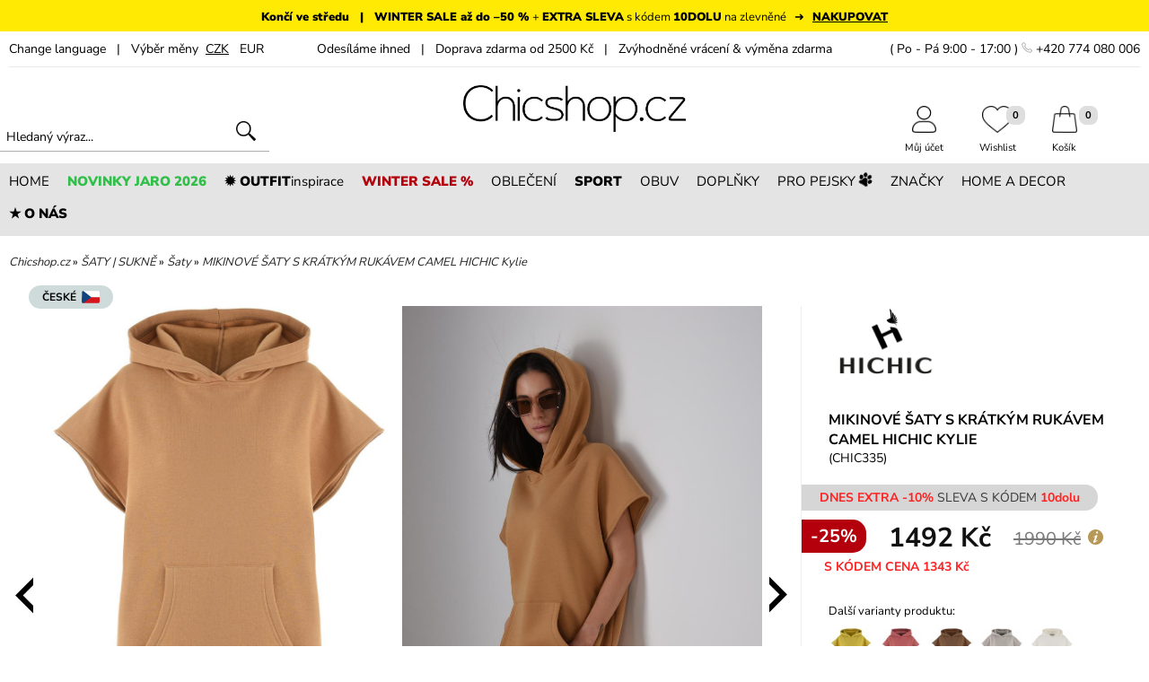

--- FILE ---
content_type: text/html; charset=utf-8
request_url: https://www.chicshop.cz/saty-a-sukne/saty/mikinove-saty-kratkym-rukavem
body_size: 27628
content:
<!DOCTYPE html>
<html lang="cs">
<head>
<meta charset="UTF-8" />
<base href="https://www.chicshop.cz/" />
<!-- START META-DATA //-->
<!-- encoding web //-->
<meta http-equiv="Content-language" content="cs" />
<meta http-equiv="content-style-type" content="text/css" />
<meta http-equiv="content-script-type" content="text/javascript" />
<!-- cache control //-->
<meta http-equiv="Cache-Control" content="public, max-age=3600, must-revalidate" />
<meta http-equiv="Pragma" content="public" />
<!-- browser specific features //-->
<meta http-equiv="imagetoolbar" content="no" />
<meta http-equiv="X-UA-Compatible" content="IE=edge,chrome=1" />
<meta name="MSSmartTagsPreventParsing" content="TRUE" />
<meta name="autosize" content="off" />
<meta name="resource-type" content="document" />
<meta name="SKYPE_TOOLBAR" content="SKYPE_TOOLBAR_PARSER_COMPATIBLE" />
<meta name="viewport" content="width=1200,initial-scale=1,user-scalable=yes" />
<meta name="apple-mobile-web-app-capable" content="yes" />
<meta name="mobile-web-app-capable" content="yes" />
<!-- robots searching //-->
<meta name="p:domain_verify" content="bc6d903ad50b91e84de8fe20f1e54cdc" />
<meta name="seznam-wmt" content="0Maw74dbVFeoCoI3ZbKzloNhPIcemu0b" />
<meta name="robots" content="index,follow" />
<meta name="googlebot" content="index,follow,snippet,archive" />
<meta name="robots" content="max-snippet:50, max-image-size:large, max-image-preview:large" />
<!-- web specific features //-->
<meta name="author" content="Lagarto.cz 2016" xml:lang="cs" lang="cs" />
<meta name="description" content="Nejoblíbenější minimalistické šaty vyrobené v ČR. | Profesionální a osobní přístup ✓ Doprava express ✓ Výměna zdarma & zvýhodněné vrácení ✓" />
<meta name="revision" content="2.0" />
<meta name="keywords" content="MIKINOVÉ ŠATY S KRÁTKÝM RUKÁVEM, šaty mikinové, hichic kylie" />
<!-- END META-DATA //-->
<title>MIKINOVÉ ŠATY S KRÁTKÝM RUKÁVEM | Chicshop.cz</title>
<meta http-equiv="content-language" content="cs" />
<link rel="shortcut icon" href="./favicon.ico" />
<link rel="canonical" href="https://www.chicshop.cz/saty-a-sukne/saty/mikinove-saty-kratkym-rukavem" />
<script type="text/javascript" src="./js/jquery-3.7.1.min.js"></script>
<script type="text/javascript" src="./js/jquery-migrate-1.4.1.min.js"></script>
<!-- Start cookieyes banner //-->
<!--<script id="cookieyes" type="text/javascript" src="https://cdn-cookieyes.com/client_data/10790c976d58aef2de982861/script.js" async></script>//-->
<!--<script type="text/javascript" src="https://cdn.jsdelivr.net/npm/cookie-bar/cookiebar-latest.min.js?theme=momh&customize=1&tracking=1&thirdparty=1&always=1&showNoConsent=1&showPolicyLink=1&top=1&scrolling=1&refreshPage=1"></script>//-->
<!--<script type="text/javascript" src="./js/cookieconsent.min.js"></script>
<script type="text/javascript">
 /* <![CDATA[ */
 window.cookieconsent_options = {"message":"Tento web používá cookies. Přečtěte si více o záměru jejich použití a změně nastavení ve svém prohlížeči.","dismiss":"OK","learnMore":"Více informací","link":"https://www.chicshop.cz/ochrana-osobnich-udaju","theme":"dark-floating","size":"left"};
 /* ]]> */
</script>
//-->
<!-- End cookieyes banner //-->
<script type="text/javascript" src="./js/simplebar.min.js"></script>
<meta property='og:title' content='MIKINOVÉ ŠATY S KRÁTKÝM RUKÁVEM CAMEL HICHIC Kylie' />
<meta property='og:description' content='Chicshop.cz Ti přináší žhavé novinky ze světa modních trendů. Kvalitní dámskou módu i módní doplňky, si můžeš snadno nakoupit online.' />
<meta property='og:site_name' content='chicshop.cz' />
<meta property='og:url' content='https://www.chicshop.cz/mikinove-saty-kratkym-rukavem' />
<meta property='og:image' content='https://www.chicshop.cz/foto_produkty/p8793/facebook/mikinove-saty-kratkym-rukavem.jpg' />
<meta property='product:price:amount' content='1492' />
<meta property='product:price:condition' content='nové' />
<meta property='product:price:availability' content='skladem' />
<meta property='product:price:currency' content='CZK' />
<meta property='product:retailer_item_id' content='8793' />
<meta property='product:brand' content='HICHIC' />
<meta property='og:type' content='product' />
<meta property='fb:admins' content='1387021050' />
<link media="all" rel="stylesheet" type="text/css" href="./css/page.css?ver=3" title="GraphicBlue" />
<style type="text/css">@import "./js/jquery-ui.min.css";</style>
<style type="text/css">@import "./css/autocomplete.css";</style>
<style type="text/css">@import "./highslide/highslide.css";</style>
<style type="text/css">@import "./css/simplebar.min.css";</style>
<script type="application/ld+json">
    {
      "@context": "https://schema.org/",
      "@type": "Product",
      "name": "MIKINOVÉ ŠATY S KRÁTKÝM RUKÁVEM CAMEL HICHIC Kylie",
      "image": [
        "https://www.chicshop.cz/foto_produkty/p8793/mikinove-saty-kratkym-rukavem.jpg",
        "https://www.chicshop.cz/foto_produkty/p8793/mikinove-saty-kratkym-rukavem_2.jpg",
        "https://www.chicshop.cz/foto_produkty/p8793/mikinove-saty-kratkym-rukavem_3.jpg",
        "https://www.chicshop.cz/foto_produkty/p8793/mikinove-saty-kratkym-rukavem_4.jpg",
        "https://www.chicshop.cz/foto_produkty/p8793/mikinove-saty-kratkym-rukavem_5.jpg",
        "https://www.chicshop.cz/foto_produkty/p8793/mikinove-saty-kratkym-rukavem_6.jpg",
        "https://www.chicshop.cz/foto_produkty/p8793/mikinove-saty-kratkym-rukavem_7.jpg",
        "https://www.chicshop.cz/foto_produkty/p8793/mikinove-saty-kratkym-rukavem_8.jpg",
        "https://www.chicshop.cz/foto_produkty/p8793/mikinove-saty-kratkym-rukavem_9.jpg",
        "https://www.chicshop.cz/foto_produkty/p8793/mikinove-saty-kratkym-rukavem_11.jpg",
        "https://www.chicshop.cz/foto_produkty/p8793/mikinove-saty-kratkym-rukavem_13.jpg"
      ],
      "description": "mikinov&eacute; &scaron;aty s kr&aacute;tk&yacute;m ruk&aacute;vem a&nbsp;kapuc&iacute;&nbsp;HICHIC Kylie	čist&yacute; minimalistick&yacute; design &scaron;atů&nbsp;voln&eacute;ho střihu&nbsp;&ndash;&nbsp;n&aacute;sledujte tabulku rozměrů	modern&iacute; camel barvu skvěle slad&iacute;te s obuv&iacute; i doplňky	teplej&scaron;&iacute; varianta materi&aacute;lu je ide&aacute;ln&iacute; na jaro a podzim	udržiteln&aacute; v&yacute;roba v Česk&eacute; republice z česk&yacute;ch nebo evropsk&yacute;ch materi&aacute;lů	postrann&iacute; rozparky mikinov&yacute;ch &scaron;atů&nbsp;v d&eacute;lce 17 cm	s kapsami: předn&iacute; klokan&iacute;	signature logo značky&nbsp;HICHIC vzadu na kapuci&nbsp;	modelka vel. XS &ndash; 170 cm (82-62-87)",
      "mpn": "CHIC335",
      "brand": {
        "@type": "Brand",
        "name": "HICHIC"
      },
      "seller": {
        "@type": "Organization",
        "name": "Chicshop.cz"
      },
      "offers": {
        "@type": "Offer",
        "url": "https://www.chicshop.cz/",
        "itemCondition": "https://schema.org/NewCondition",
        "availability": "https://schema.org/InStock",
        "priceValidUntil": "2026-01-21",
        "price": 1492,
        "priceCurrency": "CZK",
        "shippingDetails": {
          "@type": "OfferShippingDetails",
          "shippingRate": {
            "@type": "MonetaryAmount",
            "value": 69,
            "currency": "CZK"
          },
          "shippingDestination": {
            "@type": "DefinedRegion",
            "addressCountry": [ "CS", "SK" ]
          },
          "deliveryTime": {
            "@type": "ShippingDeliveryTime",
            "handlingTime": {
              "@type": "QuantitativeValue",
              "minValue": 0,
              "maxValue": 1,
              "unitCode": "DAY"
            },
            "transitTime": {
              "@type": "QuantitativeValue",
              "minValue": 1,
              "maxValue": 5,
              "unitCode": "DAY"
            }
          }
        },
        "hasMerchantReturnPolicy": {
          "@type": "MerchantReturnPolicy",
          "applicableCountry": "CS",
          "returnPolicyCategory": "https://schema.org/MerchantReturnFiniteReturnWindow",
          "merchantReturnDays": 14,
          "returnMethod": "https://schema.org/ReturnByMail",
          "returnFees": "https://schema.org/FreeReturn"
        }
      }
    }
</script>
<style type="text/css">@import "./css/slick.css";</style>
<style type="text/css">@import "./css/slick-theme.css";</style>
<!--<link href="https://fonts.googleapis.com/css2?family=Nunito+Sans:wght@300;400;700;900&family=Nothing+You+Could+Do&display=fallback" rel="preload stylesheet" crossorigin="anonymous" />//-->
<script type="text/javascript">
/* <![CDATA[ */
  document.oncontextmenu=function anonymous() { return false; }
  document.onselectstart=function anonymous() { return false; }
  document.ondragstart=function anonymous() { return false; }
/* ]]> */
</script>
<!-- Google Consent Mode //-->
<script type="text/javascript">
/* <![CDATA[ */
  //window.dataLayer = window.dataLayer || [];
  //function gtag() { dataLayer.push(arguments); }
  //gtag('consent', 'default', { ad_storage: 'denied', analytics_storage: 'denied', functionality_storage: 'denied', personalization_storage: 'denied', security_storage: 'granted', wait_for_update: 2000 });
  //gtag('set', 'ads_data_redaction', true);
/* ]]> */
</script>
<!-- Google conversion ecomm //-->
<script type="text/javascript">
/* <![CDATA[ */
  window.dataLayer = window.dataLayer || [];
  dataLayer.push({ google_tag_params: { ecomm_pagetype: "product", ecomm_prodid: ["8793"], ecomm_totalvalue: "1233.47" }});
/* ]]> */
</script>
<!-- Cookies Pro-idea.cz //-->
<script type="text/javascript">
/* <![CDATA[ */
 (function (d, t, k) {
   var s = d.getElementsByTagName(t)[0], a = d.createElement(t)
   a.async = true;
   a.src = '//cookies.pro-idea.cz/scripts/'+k+'/cc.js'
   s.parentNode.insertBefore(a, s)
 })(document, 'script', 'QPXQLM9D-3XOLR0G2UAD4AF-MTZ8ITZS');
/* ]]> */
</script>
<!-- Google Tag Manager //-->
<script type="text/javascript">
/* <![CDATA[ */
  (function(w,d,s,l,i){w[l]=w[l]||[];w[l].push({'gtm.start':
  new Date().getTime(),event:'gtm.js'});var f=d.getElementsByTagName(s)[0],
  j=d.createElement(s),dl=l!='dataLayer'?'&l='+l:'';j.async=true;j.src='https://www.googletagmanager.com/gtm.js?id='+i+dl;f.parentNode.insertBefore(j,f);
  })(window,document,'script','dataLayer','GTM-KKN95N');
/* ]]> */
</script>
<!-- Ecomail starts //-->
<script type="text/javascript">
  ;(function(p,l,o,w,i,n,g){if(!p[i]){p.GlobalSnowplowNamespace=p.GlobalSnowplowNamespace||[];
  p.GlobalSnowplowNamespace.push(i);p[i]=function(){(p[i].q=p[i].q||[]).push(arguments)
  };p[i].q=p[i].q||[];n=l.createElement(o);g=l.getElementsByTagName(o)[0];n.async=1;
  n.src=w;g.parentNode.insertBefore(n,g)}}(window,document,"script","//d70shl7vidtft.cloudfront.net/ecmtr-2.4.2.js","ecotrack"));
  window.ecotrack('newTracker', 'cf', 'd2dpiwfhf3tz0r.cloudfront.net', { appId: 'chicshopcz' });
  window.ecotrack('setUserIdFromLocation', 'ecmid');
  window.ecotrack('trackPageView');
  window.ecotrack('trackStructEvent', 'ECM_PRODUCT_VIEW', '8793');
  window.ecotrack('trackStructEvent','product','detail-produkt','8793','product_name','MIKINOVÉ ŠATY S KRÁTKÝM RUKÁVEM CAMEL HICHIC Kylie');
  window.ecotrack('trackUnstructEvent', { schema: '', data: { action: 'Basket', products: []}});

</script>
<!-- Facebook Pixel Code //-->
<script type="text/javascript">
!function(f,b,e,v,n,t,s){if(f.fbq)return;n=f.fbq=function(){n.callMethod?
n.callMethod.apply(n,arguments):n.queue.push(arguments)};if(!f._fbq)f._fbq=n;
n.push=n;n.loaded=!0;n.version='2.0';n.queue=[];t=b.createElement(e);t.async=!0;
t.src=v;s=b.getElementsByTagName(e)[0];s.parentNode.insertBefore(t,s)}(window,
document,'script','https://connect.facebook.net/en_US/fbevents.js');
fbq('init', '629281220518522');
fbq('track', 'PageView');
fbq('track', 'ViewContent', { content_type: 'product', content_ids: ['8793'], content_name: 'MIKINOVÉ ŠATY S KRÁTKÝM RUKÁVEM CAMEL HICHIC Kylie', content_category: 'Šaty', value: 1990, currency: 'CZK' }, {eventID: 'umTfvktf1EVQaZcT-1768968295'});
</script>
<!-- End Facebook Pixel Code //-->
<!-- Glami piXel Code //-->
<script type="text/javascript">
(function(f, a, s, h, i, o, n) {f['GlamiTrackerObject'] = i;
f[i]=f[i]||function(){(f[i].q=f[i].q||[]).push(arguments)};o=a.createElement(s),
n=a.getElementsByTagName(s)[0];o.async=1;o.src=h;n.parentNode.insertBefore(o,n)
})(window, document, 'script', '//www.glami.cz/js/compiled/pt.js', 'glami');
glami('create', '1C1B481D237316BACC09A2AC4437D6B1', 'cz');
glami('track', 'PageView');
glami('track', 'ViewContent', { item_ids: ['8793'], product_names: ['MIKINOVÉ ŠATY S KRÁTKÝM RUKÁVEM CAMEL HICHIC Kylie'], content_type: 'product' });
</script>
<!-- End Glami piXel Code //-->
<!-- Smartsupp Live Chat script //-->
<script type="text/javascript" data-cookieyes="cookieyes-functional">
var _smartsupp = _smartsupp || {};
_smartsupp.key = 'f509babd5ea361b72b528971848b6f90ad682bf8';
window.smartsupp||(function(d) {
	var s,c,o=smartsupp=function(){ o._.push(arguments)};o._=[];
	s=d.getElementsByTagName('script')[0];c=d.createElement('script');
	c.type='text/javascript';c.charset='utf-8';c.async=true;
	c.src='//www.smartsuppchat.com/loader.js?';s.parentNode.insertBefore(c,s);
})(document);
</script>
<!-- End Smartsupp Live Chat script //-->
</head>
<body id="body">
<!-- Google Tag Manager (noscript) -->
<noscript><iframe src="https://www.googletagmanager.com/ns.html?id=GTM-KKN95N" height="0" width="0" style="display:none;visibility:hidden"></iframe></noscript>
<!-- End Google Tag Manager (noscript) -->
<div id="fb-root"></div>
<a name="z"></a>
 <!-- akce pruh //-->
 <div class="lista_akce1" style="cursor:pointer;min-height:35px;color:#000000;background-color:#ffea03;text-align:center;text-decoration:none;font-weight:normal;font-style:normal;font-size:13px;letter-spacing:0px" onclick="javascript:window.location.href='https://www.chicshop.cz/produkty-slevy_strana-1';return false">
  <div class="lista_akce2" style="padding:10px 0px 4px 0px;">
   <span><strong style="font-weight:900;">Končí ve středu&nbsp; &nbsp;|&nbsp; &nbsp;WINTER SALE až do –50 %</strong> + <strong style="font-weight:900;">EXTRA SLEVA</strong> s kódem <strong style="font-weight:900;">10DOLU</strong> na zlevněné&nbsp; &nbsp;➜&nbsp; &nbsp;<u><strong style="font-weight:900;">NAKUPOVAT</strong></u>  <span id="vysledek_odp"></span></span>  </div>
 </div>
 <div class="clear"></div>

 <!-- top pruh //-->
 <div id="top_pruh1">
  <div id="top_pruh2">
   <div id="top_pruh3">
    <div id="top_pruh4">
     <div id="menu4_mobile">
      <a href="" title="menu" onClick="zobrazSkryj('main_menu1'); return false"><img src="./grafika/menu_ikona.jpg" alt="menu" id="mob_menu_ikon" border="0" /></a>
     </div>
     <div id="top_pruh5">
      <div class="preklad_menu" id="lang_divs">
       <div class="change_language_bar_in">To translate our pages please use the Google Translate:<br />
        <div class="google_translate">
         <div id='google_translate_element'>
         <script type='text/javascript' language='JavaScript'>
         <!--
         function googleTranslateElementInit() {new google.translate.TranslateElement({ pageLanguage: 'cs' }, 'google_translate_element'); }
         //-->
         </script>
         </div>
        </div>
       </div>
      </div>
      <a href="" title="jazyk" class="pruh_link3" onclick="zobrazSkryj('lang_divs'); return false">Change&nbsp;language</a> &nbsp; | &nbsp; Výběr měny      &nbsp;<a class="pruh_link2" title="CZK | Chicshop" href="mikinove-saty-kratkym-rukavem_mena-czk">CZK</a>&nbsp;
      &nbsp;<a class="pruh_link3" title="EUR | Chicshop" href="mikinove-saty-kratkym-rukavem_mena-eur">EUR</a>&nbsp;
     </div>
     <div id="top_pruh7">Odesíláme ihned&nbsp; &nbsp;|&nbsp; &nbsp;Doprava zdarma od 2500 Kč&nbsp; &nbsp;|&nbsp; &nbsp;Zvýhodněné vrácení & výměna zdarma</div>
     <div id="top_pruh6">( Po - Pá 9:00 - 17:00 ) <img src="./grafika/symbol_telefon.png" alt="phone" border="0" style="width:12px;height:auto;"> +420 774 080 006</div>
     <div class="clear"></div>
    </div>
   </div>
  </div>
 </div>
 <!-- header //-->
 <div id="top1">
  <div id="top2">
   <div id="top3">
    <div id="top4">
     <div id="top_search1">
      <div id="top_search2">
       <form action="vyhledavani" method="post" enctype="multipart/form-data" name="form" accept-charset="UTF-8" id="hledame">
  	    <input id="search" class="hledej" type="text" name="hledej" placeholder="Hledaný výraz..." value="" />
        <input type="image" src="./grafika/lupa2.png" alt="Odeslat" style="width:22px;" />
       </form>
      </div>
     </div>
    </div>
    <div id="top5">
     <!--<div id="darky-ikona" onclick="javascript:window.location.href='darek-pro-ni_strana-1'"></div>//-->
     <a title='Chicshop' class="soc_site" href='https://www.chicshop.cz'><img src='./grafika/logo.png' class="logo" id="top_logo" alt='Chicshop' border='0' /></a>
    </div>
    <div id="top6">
     <div id="kos-drop-down" class="kos-drop1">
      <div class="kos-drop2">
       <img class="kos-drop5" src="./grafika/kosik-drop2.svg" alt="kos" border="0" />
       <div class="kos-drop4" onclick='javascript:window.location.href="pokladna"'><strong class="kos-drop6">Do pokladny</strong></div>
       <div class="kos-drop3">Přidáno do košíku<br /><strong id="kos-drop-down-name"></strong></div>
       <div class="clear"></div>
      </div>
     </div>
     <div id="kos-print-down" style="display:none;z-index:11000;"></div>
     <div id="top6x">
       <div id="top-ikon31">
        <div id="top-ikon32">
         <a id="top-kos-print-sel" class="top-ikon-link" href="pokladna"><div class="top-ikon-count1"><div class="top-ikon-count2"><span id="kos_num">0</span></div></div><img src="./grafika/kosik.png" alt="Košík" border="0" class="top-ikons" /><br />Košík</a>
        </div>
       </div>
       <div id="top-ikon21">
        <div id="top-ikon22">
         <a class="top-ikon-link" href="wishlist"><div class="top-ikon-count1"><div class="top-ikon-count2"><span id="wish_ajax_stav">0</span></div></div><img src="./grafika/wishlist.png" alt="Můj Wishlist" border="0" class="top-ikons" /><br />Wishlist</a>
        </div>
       </div>
       <div id="top-ikon11">
        <div id="top-ikon12">
         <a class="top-ikon-link" href="zakaznik"><img src="./grafika/muj-ucet.png" alt="Uživatelský účet zákazníka" border="0" class="top-ikons" /><br />Můj účet</a>
        </div>
       </div>
      <div class="clear"></div>
     </div>
    </div>
    <div class="clear"></div>
   </div>
  </div>
 </div> <!-- menu //-->
 <div id="menu1">
  <div id="menu2">
   <div id="menu3">
    <div id="menu4">
     <div class='menu5' onclick="javascript:window.location.href='';return false" onMouseOver="zobrazDiv('div_menu1');skryjDiv('div_menu2');skryjDiv('div_menu3');skryjDiv('div_menu4');skryjDiv('div_menu5');skryjDiv('div_menu6');skryjDiv('div_menu7');skryjDiv('div_menu8');return false"><div class='menu6'>HOME</div></div>
     <div class='menu5' style="color:#31bf49;" onclick="javascript:window.location.href='produkty-novinky_strana-1';return false"><div class='menu6'><strong style="font-weight:900;">NOVINKY JARO 2026</strong></div></div>
     <div class='menu5' onclick="javascript:window.location.href='outfity';return false"><div class='menu6'><strong style="font-weight:900;">✹ OUTFIT</strong>inspirace</div></div>
     <div class='menu5' style="color:#b3010c;" onclick="javascript:window.location.href='produkty-slevy_strana-1';return false"><div class='menu6'><strong style="font-weight:900;">WINTER SALE %</strong></div></div>
     <div class='menu5' onclick="javascript:window.location.href='damska-kolekce_strana-1';return false" onMouseOver="skryjDiv('div_menu1');zobrazDiv('div_menu2');skryjDiv('div_menu3');skryjDiv('div_menu4');skryjDiv('div_menu5');skryjDiv('div_menu6');skryjDiv('div_menu7');skryjDiv('div_menu8');return false"><div class='menu6'>OBLEČENÍ</div></div>
     <div class='menu5' onclick="javascript:window.location.href='sportovni-obleceni-damske';return false"><div class='menu6'><strong style="font-weight:900;">SPORT</strong></div></div>
     <div class='menu5' onclick="javascript:window.location.href='obuv_strana-1';return false" onMouseOver="skryjDiv('div_menu1');skryjDiv('div_menu2');zobrazDiv('div_menu3');skryjDiv('div_menu4');skryjDiv('div_menu5');skryjDiv('div_menu6');skryjDiv('div_menu7');skryjDiv('div_menu8');return false"><div class='menu6'>OBUV</div></div>
     <div class='menu5' onclick="javascript:window.location.href='modni-doplnky_strana-1';return false" onMouseOver="skryjDiv('div_menu1');skryjDiv('div_menu2');skryjDiv('div_menu3');skryjDiv('div_menu4');zobrazDiv('div_menu5');skryjDiv('div_menu6');skryjDiv('div_menu7');skryjDiv('div_menu8');return false"><div class='menu6'>DOPLŇKY</div></div>
     <div class='menu5' onclick="javascript:window.location.href='pro-pejsky_strana-1';return false" onMouseOver="skryjDiv('div_menu1');skryjDiv('div_menu2');skryjDiv('div_menu3');skryjDiv('div_menu4');skryjDiv('div_menu5');skryjDiv('div_menu6');skryjDiv('div_menu7');zobrazDiv('div_menu8');return false"><div class='menu6'>PRO PEJSKY <img src='./grafika/tlapicka.png' alt='tlapka' border='0' style='height:15px;transform:rotate(30deg);' /></div></div>
     <div class='menu5' onclick="javascript:window.location.href='znacky-vypis';return false" onMouseOver="skryjDiv('div_menu1');skryjDiv('div_menu2');skryjDiv('div_menu3');skryjDiv('div_menu4');skryjDiv('div_menu5');zobrazDiv('div_menu6');skryjDiv('div_menu7');skryjDiv('div_menu8');return false"><div class='menu6'>ZNAČKY</div></div>
     <div class='menu5' onclick="javascript:window.location.href='design_strana-1';return false" onMouseOver="skryjDiv('div_menu1');skryjDiv('div_menu2');skryjDiv('div_menu3');skryjDiv('div_menu4');skryjDiv('div_menu5');skryjDiv('div_menu6');zobrazDiv('div_menu7');skryjDiv('div_menu8');return false"><div class='menu6'>HOME A DECOR</div></div>
     <div class='menu5' onclick="javascript:window.location.href='nas-pribeh';return false"><div class='menu6'><strong style="font-weight:900;">★ O NÁS</strong></div></div>
     <div class="clear"></div></div>
<div class='ipad_menu_div0' id='div_menu1' onMouseOut="skryjDiv('div_menu1');" onMouseOver="zobrazDiv('div_menu1');"><div class='ipad_menu_div1'><div class='ipad_menu_padding2'><div class='ipad_menu_padding3'><div class="ipad_menu_itos"><strong style="font-size:16px;">KONTAKT</strong></div><div class="ipad_menu_itos"><a class="ipad_mob_men0" title="Kontaktujte nás | Chicshop" href="kontakt">Kontaktujte nás</a></div>
<div class="ipad_menu_itos"><a class="ipad_mob_men0" title="Obchodní podmínky | Chicshop" href="obchodni-podminky">Obchodní podmínky</a></div>
<div class="ipad_menu_itos"><a class="ipad_mob_men0" title="Ochrana osobních údajů | Chicshop" href="ochrana-osobnich-udaju">Ochrana osobních údajů</a></div>
<div class="ipad_menu_itos"><a class="ipad_mob_men0" title="Shop a výdejna Teplice | Chicshop" href="damske-obleceni-teplice-chicshop">Shop a výdejna Teplice</a></div>
<br />
<div class="ipad_menu_itos"><strong style="font-size:16px;">STARÁME SE O VÁS</strong></div><div class="ipad_menu_itos"><a class="ipad_mob_men0" title="Časté otázky | Chicshop" href="caste-otazky">Časté otázky</a></div>
<div class="ipad_menu_itos"><a class="ipad_mob_men0" title="Péče o produkty | Chicshop" href="pece-o-produkty">Péče o produkty</a></div>
<div class="ipad_menu_itos"><a class="ipad_mob_men0" title="Reklamace | Chicshop" href="reklamace">Reklamace</a></div>
<div class="ipad_menu_itos"><a class="ipad_mob_men0" title="Velikosti a měření | Chicshop" href="velikosti">Velikosti a měření</a></div>
<div class="ipad_menu_itos"><a class="ipad_mob_men0" title="Vrácení a výměna | Chicshop" href="vraceni-a-vymena">Vrácení a výměna</a></div>
<br />
<div class="ipad_menu_itos"><strong style="font-size:16px;">O NÁS</strong></div><div class="ipad_menu_itos"><a class="ipad_mob_men0" title="Blogerky / Influencerky | Chicshop" href="blogerky-influencerky">Blogerky / Influencerky</a></div>
<div class="ipad_menu_itos"><a class="ipad_mob_men0" title="Fotomodelky | Chicshop" href="fotomodelka">Fotomodelky</a></div>
<div class="ipad_menu_itos"><a class="ipad_mob_men0" title="CHICnovinky | Chicshop" href="novinky-na-chicshop">CHICnovinky</a></div>
<div class="ipad_menu_itos"><a class="ipad_mob_men0" title="VOLNÁ MÍSTA | Chicshop" href="nabidka-prace-teplice">VOLNÁ MÍSTA</a></div>
<div class="ipad_menu_itos"><a class="ipad_mob_men0" title="DÁRKOVÉ POUKAZY | Chicshop" href="darkove-poukazy">DÁRKOVÉ POUKAZY</a></div></div>
<div class="ipad_menu_padding4"><a href='banner-akce-7444' title='oteviracka'><img src='./banner/img7444.webp' border='0' class='banner_menu1' alt='oteviracka' /></a>
</div><div class='cistic'></div></div></div></div><div class='ipad_menu_div0' id='div_menu2' onMouseOut="skryjDiv('div_menu2');" onMouseOver="zobrazDiv('div_menu2');"><div class='ipad_menu_div1'><div class='ipad_menu_padding2'><div class='ipad_menu_padding3'><div class="ipad_menu_itos">&nbsp;<a class="ipad_mob_men1" title="Oblečení | Chicshop" href="damska-kolekce_strana-1"><strong style="font-size:15px;">Oblečení - Vše</strong></a></div>
<table border="0" cellpadding="5" cellspacing="0"><tr>
<td width="280" align="left" valign="top">
<div class="ipad_menu_itos" style="padding-top:17px;"><a class="ipad_mob_men1" title="LACLÁČE A OVERALY | Chicshop" href="damska-kolekce/laclace_strana-1"><strong style="font-size:15px;">LACLÁČE A OVERALY</strong></a></div>
<div class="ipad_menu_itos" style="padding-top:17px;"><a class="ipad_mob_men1" title="BUNDY | KABÁTY | VESTY | Chicshop" href="damska-kolekce/bundy-kabaty-saka_strana-1"><strong style="font-size:15px;">BUNDY | KABÁTY | VESTY</strong></a></div>
<div class="ipad_menu_itos"><a class="ipad_mob_men2" title="Saka a blejzry | Chicshop" href="damska-kolekce/bundy-kabaty-saka/saka-blejzry_strana-1">&nbsp;&bull;&nbsp;&nbsp;Saka a blejzry</a></div>
<div class="ipad_menu_itos"><a class="ipad_mob_men2" title="Podzimní a jarní bundy | Chicshop" href="damska-kolekce/bundy-kabaty-saka/podzimni-jarni-bundy_strana-1">&nbsp;&bull;&nbsp;&nbsp;Podzimní a jarní bundy</a></div>
<div class="ipad_menu_itos"><a class="ipad_mob_men2" title="Dámské vesty | Chicshop" href="damska-kolekce/bundy-kabaty-saka/damske-vesty_strana-1">&nbsp;&bull;&nbsp;&nbsp;Dámské vesty</a></div>
<div class="ipad_menu_itos"><a class="ipad_mob_men2" title="Podzimní a jarní kabáty | Chicshop" href="damska-kolekce/bundy-kabaty-saka/damske-kabaty_strana-1">&nbsp;&bull;&nbsp;&nbsp;Podzimní a jarní kabáty</a></div>
<div class="ipad_menu_itos"><a class="ipad_mob_men2" title="Kožené bundy | Křiváky | Chicshop" href="damska-kolekce/bundy-kabaty-saka/krivaky-kozene-bundy_strana-1">&nbsp;&bull;&nbsp;&nbsp;Kožené bundy | Křiváky</a></div>
<div class="ipad_menu_itos"><a class="ipad_mob_men2" title="Zimní a péřové bundy | Chicshop" href="damska-kolekce/bundy-kabaty-saka/perove-zimni-bundy_strana-1">&nbsp;&bull;&nbsp;&nbsp;Zimní a péřové bundy</a></div>
<div class="ipad_menu_itos"><a class="ipad_mob_men2" title="Zimní kabáty | Chicshop" href="damska-kolekce/bundy-kabaty-saka/damske-zimni-kabaty_strana-1">&nbsp;&bull;&nbsp;&nbsp;Zimní kabáty</a></div>
<div class="ipad_menu_itos"><a class="ipad_mob_men2" title="Dámská ponča a peleríny | Chicshop" href="damska-kolekce/bundy-kabaty-saka/ponca_strana-1">&nbsp;&bull;&nbsp;&nbsp;Dámská ponča a peleríny</a></div>
<div class="ipad_menu_itos" style="padding-top:17px;"><a class="ipad_mob_men1" title="KALHOTOVÉ KOSTÝMY A SETY | Chicshop" href="damska-kolekce/kalhotove-kostymy-sety_strana-1"><strong style="font-size:15px;">KALHOTOVÉ KOSTÝMY A SETY</strong></a></div>
<div class="ipad_menu_itos" style="padding-top:17px;"><a class="ipad_mob_men1" title="MIKINY A SVETRY | Chicshop" href="damska-kolekce/mikiny-svetry_strana-1"><strong style="font-size:15px;">MIKINY A SVETRY</strong></a></div>
<div class="ipad_menu_itos"><a class="ipad_mob_men2" title="Mikiny | Chicshop" href="damska-kolekce/mikiny-svetry/mikiny_strana-1">&nbsp;&bull;&nbsp;&nbsp;Mikiny</a></div>
<div class="ipad_menu_itos"><a class="ipad_mob_men2" title="Svetry | Chicshop" href="damska-kolekce/mikiny-svetry/svetry-damske_strana-1">&nbsp;&bull;&nbsp;&nbsp;Svetry</a></div>
</td><td width="280" align="left" valign="top">
<div class="ipad_menu_itos" style="padding-top:17px;"><a class="ipad_mob_men1" title="TEPLÁKOVÉ SOUPRAVY | Chicshop" href="damska-kolekce/damske-teplakove-soupravy_strana-1"><strong style="font-size:15px;">TEPLÁKOVÉ SOUPRAVY</strong></a></div>
<div class="ipad_menu_itos" style="padding-top:17px;"><a class="ipad_mob_men1" title="KALHOTY | TEPLÁKY | ŠORTKY | Chicshop" href="damska-kolekce/damske-kalhoty_strana-1"><strong style="font-size:15px;">KALHOTY | TEPLÁKY | ŠORTKY</strong></a></div>
<div class="ipad_menu_itos"><a class="ipad_mob_men2" title="Džíny | Chicshop" href="damska-kolekce/damske-kalhoty/damske-dziny_strana-1">&nbsp;&bull;&nbsp;&nbsp;Džíny</a></div>
<div class="ipad_menu_itos"><a class="ipad_mob_men2" title="Kalhoty | Chicshop" href="damska-kolekce/damske-kalhoty/kalhoty-damske_strana-1">&nbsp;&bull;&nbsp;&nbsp;Kalhoty</a></div>
<div class="ipad_menu_itos"><a class="ipad_mob_men2" title="Úpletové teplé kalhoty | Chicshop" href="damska-kolekce/damske-kalhoty/kalhoty-damske/upletove-kalhoty_strana-1">&nbsp;&bull;&nbsp;&nbsp;Úpletové teplé kalhoty</a></div>
<div class="ipad_menu_itos"><a class="ipad_mob_men2" title="Tepláky | Chicshop" href="damska-kolekce/damske-kalhoty/teplaky_strana-1">&nbsp;&bull;&nbsp;&nbsp;Tepláky</a></div>
<div class="ipad_menu_itos"><a class="ipad_mob_men2" title="Legíny | Chicshop" href="damska-kolekce/damske-kalhoty/leginy_strana-1">&nbsp;&bull;&nbsp;&nbsp;Legíny</a></div>
<div class="ipad_menu_itos"><a class="ipad_mob_men2" title="Kraťasy a šortky | Chicshop" href="damska-kolekce/damske-kalhoty/damske-sortky_strana-1">&nbsp;&bull;&nbsp;&nbsp;Kraťasy a šortky</a></div>
<div class="ipad_menu_itos" style="padding-top:17px;"><a class="ipad_mob_men1" title="TOPY | TRIČKA | KOŠILE | Chicshop" href="damska-kolekce/topy-tricka-tilka_strana-1"><strong style="font-size:15px;">TOPY | TRIČKA | KOŠILE</strong></a></div>
<div class="ipad_menu_itos"><a class="ipad_mob_men2" title="Trička | Chicshop" href="damska-kolekce/topy-tricka-tilka/damska-tricka_strana-1">&nbsp;&bull;&nbsp;&nbsp;Trička</a></div>
<div class="ipad_menu_itos"><a class="ipad_mob_men2" title="Tílka | Chicshop" href="damska-kolekce/topy-tricka-tilka/tilka_strana-1">&nbsp;&bull;&nbsp;&nbsp;Tílka</a></div>
<div class="ipad_menu_itos"><a class="ipad_mob_men2" title="Halenky a košile | Chicshop" href="damska-kolekce/topy-tricka-tilka/halenky_strana-1">&nbsp;&bull;&nbsp;&nbsp;Halenky a košile</a></div>
</td><td width="280" align="left" valign="top">
<br /><div class="ipad_menu_itos" style="padding-top:17px;"><a class="ipad_mob_men1" title="♂ NĚCO PRO MUŽE . . | Chicshop" href="damska-kolekce/neco-pro-muze_strana-1"><strong style="font-size:15px;">♂ NĚCO PRO MUŽE . .</strong></a></div>
<div class="ipad_menu_itos" style="padding-top:17px;"><a class="ipad_mob_men1" title="ŠATY | SUKNĚ | Chicshop" href="damska-kolekce/saty-a-sukne_strana-1"><strong style="font-size:15px;">ŠATY | SUKNĚ</strong></a></div>
<div class="ipad_menu_itos"><a class="ipad_mob_men2" title="Lněné šaty | Chicshop" href="damska-kolekce/saty-a-sukne/lnene-saty_strana-1">&nbsp;&bull;&nbsp;&nbsp;Lněné šaty</a></div>
<div class="ipad_menu_itos"><a class="ipad_mob_men2" title="Šaty | Chicshop" href="damska-kolekce/saty-a-sukne/saty_strana-1">&nbsp;&bull;&nbsp;&nbsp;Šaty</a></div>
<div class="ipad_menu_itos"><a class="ipad_mob_men2" title="Mikinové a teplákové šaty | Chicshop" href="damska-kolekce/saty-a-sukne/mikinove-a-teplakove-saty_strana-1">&nbsp;&bull;&nbsp;&nbsp;Mikinové a teplákové šaty</a></div>
<div class="ipad_menu_itos"><a class="ipad_mob_men2" title="Sukně | Chicshop" href="damska-kolekce/saty-a-sukne/sukne_strana-1">&nbsp;&bull;&nbsp;&nbsp;Sukně</a></div>
<div class="ipad_menu_itos" style="padding-top:17px;"><a class="ipad_mob_men1" title="KIMONA | TUNIKY | Chicshop" href="damska-kolekce/kimona-tuniky_strana-1"><strong style="font-size:15px;">KIMONA | TUNIKY</strong></a></div>
<div class="ipad_menu_itos" style="padding-top:17px;"><a class="ipad_mob_men1" title="LINGERIE | PLAVKY | Chicshop" href="damska-kolekce/lingerie-plavky_strana-1"><strong style="font-size:15px;">LINGERIE | PLAVKY</strong></a></div>
<div class="ipad_menu_itos"><a class="ipad_mob_men2" title="Plavky | Chicshop" href="damska-kolekce/lingerie-plavky/damske-plavky_strana-1">&nbsp;&bull;&nbsp;&nbsp;Plavky</a></div>
<div class="ipad_menu_itos"><a class="ipad_mob_men2" title="Podprsenky | Chicshop" href="damska-kolekce/lingerie-plavky/podrsenky_strana-1">&nbsp;&bull;&nbsp;&nbsp;Podprsenky</a></div>
<div class="ipad_menu_itos"><a class="ipad_mob_men2" title="Košilky | Chicshop" href="damska-kolekce/lingerie-plavky/kosilky_strana-1">&nbsp;&bull;&nbsp;&nbsp;Košilky</a></div>
<div class="ipad_menu_itos"><a class="ipad_mob_men2" title="Kalhotky | Chicshop" href="damska-kolekce/lingerie-plavky/kalhotky_strana-1">&nbsp;&bull;&nbsp;&nbsp;Kalhotky</a></div>
<div class="ipad_menu_itos" style="padding-top:17px;"><a class="ipad_mob_men1" title="PYŽAMA | Chicshop" href="damska-kolekce/damske-pyzamo_strana-1"><strong style="font-size:15px;">PYŽAMA</strong></a></div>
<div class="ipad_menu_itos" style="padding-top:17px;"><a class="ipad_mob_men1" title="DÁRKOVÉ POUKAZY | Chicshop" href="damska-kolekce/darkove-poukazy-obleceni_strana-1"><strong style="font-size:15px;">DÁRKOVÉ POUKAZY</strong></a></div>
</td></tr></table></div>
<div class="ipad_menu_padding4">
<a href='banner-akce-7363' title='bundakrem'><img src='./banner/img7363.webp' border='0' class='banner_menu4' alt='bundakrem' /></a>
</div>
<div class='cistic'></div></div></div></div><div class='ipad_menu_div0' id='div_menu3' onMouseOut="skryjDiv('div_menu3');" onMouseOver="zobrazDiv('div_menu3');"><div class='ipad_menu_div1'><div class='ipad_menu_padding2'><div class="ipad_menu_padding4"><a href='banner-akce-7380' title='valenky'><img src='./banner/img7380.webp' border='0' class='banner_menu1' alt='valenky' /></a>
</div><div class='ipad_menu_padding3x'><div class="ipad_menu_itos"><a class="ipad_mob_men2" title="Espadrilky | Chicshop" href="espadrilky_strana-1">&nbsp;&bull;&nbsp;&nbsp;Espadrilky</a></div><div class="ipad_menu_itos"><a class="ipad_mob_men2" title="Válenky | Chicshop" href="valenky_strana-1">&nbsp;&bull;&nbsp;&nbsp;Válenky</a></div><div class="ipad_menu_itos"><a class="ipad_mob_men2" title="Kotníková obuv | Chicshop" href="kotnikova-obuv_strana-1">&nbsp;&bull;&nbsp;&nbsp;Kotníková obuv</a></div><div class="ipad_menu_itos"><a class="ipad_mob_men2" title="Tenisky - sneakers | Chicshop" href="tenisky-sneakers_strana-1">&nbsp;&bull;&nbsp;&nbsp;Tenisky - sneakers</a></div><div class="ipad_menu_itos"><a class="ipad_mob_men2" title="Sandály | Žabky | Pantofle | Chicshop" href="damske-sandaly-zabky_strana-1">&nbsp;&bull;&nbsp;&nbsp;Sandály | Žabky | Pantofle</a></div><div class="ipad_menu_itos"><a class="ipad_mob_men2" title="Chlupaté pantofle | Chicshop" href="damska-kolekce/damske-sandaly-zabky/chlupate-pantofle_strana-1">&nbsp;&bull;&nbsp;&nbsp;Chlupaté pantofle</a></div>
<div class="ipad_menu_itos"><a class="ipad_mob_men2" title="Na podpatku | Chicshop" href="obuv-na-podpatku_strana-1">&nbsp;&bull;&nbsp;&nbsp;Na podpatku</a></div></div><div class='cistic'></div></div></div></div><div class='ipad_menu_div0' id='div_menu4' onMouseOut="skryjDiv('div_menu4');" onMouseOver="zobrazDiv('div_menu4');"><div class='ipad_menu_div1'><div class='ipad_menu_padding2'><div class='cistic'></div></div></div></div><div class='ipad_menu_div0' id='div_menu5' onMouseOut="skryjDiv('div_menu5');" onMouseOver="zobrazDiv('div_menu5');"><div class='ipad_menu_div1'><div class='ipad_menu_padding2'><div class='ipad_menu_padding3'><div class="ipad_menu_itos">&nbsp;<a class="ipad_mob_men1" title="Doplňky | Chicshop" href="modni-doplnky_strana-1"><strong style="font-size:15px;">Módní doplňky - Vše</strong></a></div>
<table border="0" cellpadding="5" cellspacing="0"><tr>
<td width="280" align="left" valign="top">
<div class="ipad_menu_itos" style="padding-top:17px;"><a class="ipad_mob_men1" title="BIŽUTERIE | Chicshop" href="damska-kolekce/bizuterie_strana-1"><strong style="font-size:15px;">BIŽUTERIE</strong></a></div>
<div class="ipad_menu_itos"><a class="ipad_mob_men2" title="Náramky | Chicshop" href="damska-kolekce/bizuterie/naramky_strana-1">&nbsp;&bull;&nbsp;&nbsp;Náramky</a></div>
<div class="ipad_menu_itos"><a class="ipad_mob_men2" title="Náramky přátelství | Chicshop" href="damska-kolekce/bizuterie/naramky-pratelstvi_strana-1">&nbsp;&bull;&nbsp;&nbsp;Náramky přátelství</a></div>
<div class="ipad_menu_itos"><a class="ipad_mob_men2" title="Prsteny | Chicshop" href="damska-kolekce/bizuterie/prsteny_strana-1">&nbsp;&bull;&nbsp;&nbsp;Prsteny</a></div>
<div class="ipad_menu_itos"><a class="ipad_mob_men2" title="Náhrdelníky | Chicshop" href="damska-kolekce/bizuterie/nahrdelniky_strana-1">&nbsp;&bull;&nbsp;&nbsp;Náhrdelníky</a></div>
<div class="ipad_menu_itos"><a class="ipad_mob_men2" title="Náušnice | Chicshop" href="damska-kolekce/bizuterie/nausnice_strana-1">&nbsp;&bull;&nbsp;&nbsp;Náušnice</a></div>
<div class="ipad_menu_itos"><a class="ipad_mob_men2" title="Přívěsky | Chicshop" href="damska-kolekce/bizuterie/privesky_strana-1">&nbsp;&bull;&nbsp;&nbsp;Přívěsky</a></div>
<div class="ipad_menu_itos"><a class="ipad_mob_men2" title="Nálepky a tetování | Chicshop" href="damska-kolekce/bizuterie/zlate-tetovani-nalepovaci-kaminky-na-oblicej_strana-1">&nbsp;&bull;&nbsp;&nbsp;Nálepky a tetování</a></div>
<div class="ipad_menu_itos"><a class="ipad_mob_men2" title="Kožešinové doplňky | Chicshop" href="damska-kolekce/bizuterie/kozesinove-doplnky_strana-1">&nbsp;&bull;&nbsp;&nbsp;Kožešinové doplňky</a></div>
<div class="ipad_menu_itos"><a class="ipad_mob_men2" title="Brože | Chicshop" href="damska-kolekce/bizuterie/broze_strana-1">&nbsp;&bull;&nbsp;&nbsp;Brože</a></div>
<div class="ipad_menu_itos" style="padding-top:17px;"><a class="ipad_mob_men1" title="POKRÝVKY HLAVY | Chicshop" href="damska-kolekce/pokryvky-hlavy_strana-1"><strong style="font-size:15px;">POKRÝVKY HLAVY</strong></a></div>
<div class="ipad_menu_itos"><a class="ipad_mob_men2" title="Balaklavy | Chicshop" href="damska-kolekce/pokryvky-hlavy/balaklavy_strana-1">&nbsp;&bull;&nbsp;&nbsp;Balaklavy</a></div>
<div class="ipad_menu_itos"><a class="ipad_mob_men2" title="Zimní čepice a kulichy | Chicshop" href="damska-kolekce/pokryvky-hlavy/damske-zimni-cepice_strana-1">&nbsp;&bull;&nbsp;&nbsp;Zimní čepice a kulichy</a></div>
<div class="ipad_menu_itos"><a class="ipad_mob_men2" title="Beanie čepice | Chicshop" href="damska-kolekce/pokryvky-hlavy/beanie-cepice_strana-1">&nbsp;&bull;&nbsp;&nbsp;Beanie čepice</a></div>
<div class="ipad_menu_itos"><a class="ipad_mob_men2" title="Doplňky do vlasů a šátky | Chicshop" href="damska-kolekce/pokryvky-hlavy/doplnky-do-vlasu_strana-1">&nbsp;&bull;&nbsp;&nbsp;Doplňky do vlasů a šátky</a></div>
<div class="ipad_menu_itos"><a class="ipad_mob_men2" title="Čelenky do vlasů | Chicshop" href="damska-kolekce/pokryvky-hlavy/doplnky-do-vlasu/celenky-do-vlasu_strana-1">&nbsp;&bull;&nbsp;&nbsp;Čelenky do vlasů</a></div>
<div class="ipad_menu_itos"><a class="ipad_mob_men2" title="Kšiltovky | Klobouky | Chicshop" href="damska-kolekce/pokryvky-hlavy/ksiltovky-klobouky_strana-1">&nbsp;&bull;&nbsp;&nbsp;Kšiltovky | Klobouky</a></div>
</td><td width="280" align="left" valign="top">
<div class="ipad_menu_itos" style="padding-top:17px;"><a class="ipad_mob_men1" title="KABELKY | BATOHY | PĚNĚŽENKY | Chicshop" href="damska-kolekce/damske-tasky-kabelky_strana-1"><strong style="font-size:15px;">KABELKY | BATOHY | PĚNĚŽENKY</strong></a></div>
<div class="ipad_menu_itos"><a class="ipad_mob_men2" title="Slaměné kabelky | Chicshop" href="damska-kolekce/damske-tasky-kabelky/slamene-kabelky_strana-1">&nbsp;&bull;&nbsp;&nbsp;Slaměné kabelky</a></div>
<div class="ipad_menu_itos"><a class="ipad_mob_men2" title="Kabelky | Chicshop" href="damska-kolekce/damske-tasky-kabelky/kabelky_strana-1">&nbsp;&bull;&nbsp;&nbsp;Kabelky</a></div>
<div class="ipad_menu_itos"><a class="ipad_mob_men2" title="Shopper kabelky | Chicshop" href="damska-kolekce/damske-tasky-kabelky/shopper-kabelky_strana-1">&nbsp;&bull;&nbsp;&nbsp;Shopper kabelky</a></div>
<div class="ipad_menu_itos"><a class="ipad_mob_men2" title="Plátěné tašky | Chicshop" href="damska-kolekce/damske-tasky-kabelky/platene-tasky_strana-1">&nbsp;&bull;&nbsp;&nbsp;Plátěné tašky</a></div>
<div class="ipad_menu_itos"><a class="ipad_mob_men2" title="Plážové tašky | Chicshop" href="damska-kolekce/damske-tasky-kabelky/plazove-tasky_strana-1">&nbsp;&bull;&nbsp;&nbsp;Plážové tašky</a></div>
<div class="ipad_menu_itos"><a class="ipad_mob_men2" title="Peněženky | Chicshop" href="damska-kolekce/damske-tasky-kabelky/damske-kozene-penezenky_strana-1">&nbsp;&bull;&nbsp;&nbsp;Peněženky</a></div>
<div class="ipad_menu_itos"><a class="ipad_mob_men2" title="Kosmetické taštičky | Chicshop" href="damska-kolekce/damske-tasky-kabelky/kosmeticke-tasticky_strana-1">&nbsp;&bull;&nbsp;&nbsp;Kosmetické taštičky</a></div>
<div class="ipad_menu_itos"><a class="ipad_mob_men2" title="Tašky na cvičení | Chicshop" href="damska-kolekce/damske-tasky-kabelky/sportovni-tasky-cviceni_strana-1">&nbsp;&bull;&nbsp;&nbsp;Tašky na cvičení</a></div>
<div class="ipad_menu_itos"><a class="ipad_mob_men2" title="Batohy | Chicshop" href="damska-kolekce/damske-tasky-kabelky/batohy_strana-1">&nbsp;&bull;&nbsp;&nbsp;Batohy</a></div>
<div class="ipad_menu_itos" style="padding-top:17px;"><a class="ipad_mob_men1" title="DALŠÍ DOPLŇKY | Chicshop" href="damska-kolekce/dalsi-doplnky_strana-1"><strong style="font-size:15px;">DALŠÍ DOPLŇKY</strong></a></div>
<div class="ipad_menu_itos"><a class="ipad_mob_men2" title="Rukavice | šály | Chicshop" href="damska-kolekce/dalsi-doplnky/rukavice_strana-1">&nbsp;&bull;&nbsp;&nbsp;Rukavice | šály</a></div>
<div class="ipad_menu_itos"><a class="ipad_mob_men2" title="Ponožky a punčochy | Chicshop" href="damska-kolekce/dalsi-doplnky/ponozky-a-puncochy_strana-1">&nbsp;&bull;&nbsp;&nbsp;Ponožky a punčochy</a></div>
<div class="ipad_menu_itos"><a class="ipad_mob_men2" title="Pásky | Chicshop" href="damska-kolekce/dalsi-doplnky/pasky_strana-1">&nbsp;&bull;&nbsp;&nbsp;Pásky</a></div>
<div class="ipad_menu_itos"><a class="ipad_mob_men2" title="Roušky a masky | Chicshop" href="damska-kolekce/dalsi-doplnky/rousky_strana-1">&nbsp;&bull;&nbsp;&nbsp;Roušky a masky</a></div>
</td><td width="280" align="left" valign="top">
<div class="ipad_menu_itos" style="padding-top:17px;"><a class="ipad_mob_men1" title="KRYTY NA MOBIL A DOPLŇKY | Chicshop" href="damska-kolekce/designove-prislusenstvi-telefony_strana-1"><strong style="font-size:15px;">KRYTY NA MOBIL A DOPLŇKY</strong></a></div>
<div class="ipad_menu_itos"><a class="ipad_mob_men2" title="Kryty na iPhone | Chicshop" href="damska-kolekce/designove-prislusenstvi-telefony/kryty-iphone_strana-1">&nbsp;&bull;&nbsp;&nbsp;Kryty na iPhone</a></div>
<div class="ipad_menu_itos"><a class="ipad_mob_men2" title="Kryty na mobil se šňůrkou | Chicshop" href="damska-kolekce/designove-prislusenstvi-telefony/kryty-na-mobil-se-snurkou_strana-1">&nbsp;&bull;&nbsp;&nbsp;Kryty na mobil se šňůrkou</a></div>
<div class="ipad_menu_itos"><a class="ipad_mob_men2" title="Obaly na AirPods Pro | Chicshop" href="damska-kolekce/designove-prislusenstvi-telefony/obaly-na-airpods-pro_strana-1">&nbsp;&bull;&nbsp;&nbsp;Obaly na AirPods Pro</a></div>
<div class="ipad_menu_itos"><a class="ipad_mob_men2" title="Popruhy a šňůrky na mobil | Chicshop" href="damska-kolekce/designove-prislusenstvi-telefony/popruhy-snurky-na-mobil_strana-1">&nbsp;&bull;&nbsp;&nbsp;Popruhy a šňůrky na mobil</a></div>
<div class="ipad_menu_itos"><a class="ipad_mob_men2" title="Šňůrky na klíče a poutka na zápěstí | Chicshop" href="damska-kolekce/designove-prislusenstvi-telefony/snurky-klice-poutka-na-zapesti_strana-1">&nbsp;&bull;&nbsp;&nbsp;Šňůrky na klíče a poutka na zápěstí</a></div>
<div class="ipad_menu_itos"><a class="ipad_mob_men2" title="UniGripy - závěsná poutka na mobil | Chicshop" href="damska-kolekce/designove-prislusenstvi-telefony/poutka-na-mobil_strana-1">&nbsp;&bull;&nbsp;&nbsp;UniGripy - závěsná poutka na mobil</a></div>
<div class="ipad_menu_itos" style="padding-top:17px;"><a class="ipad_mob_men1" title="BRÝLE | Chicshop" href="damska-kolekce/bryle_strana-1"><strong style="font-size:15px;">BRÝLE</strong></a></div>
<div class="ipad_menu_itos"><a class="ipad_mob_men2" title="Sluneční brýle | Chicshop" href="damska-kolekce/bryle/slunecni-bryle_strana-1">&nbsp;&bull;&nbsp;&nbsp;Sluneční brýle</a></div>
<div class="ipad_menu_itos"><a class="ipad_mob_men2" title="Brýle na PC | Chicshop" href="damska-kolekce/bryle/bryle-na-pc_strana-1">&nbsp;&bull;&nbsp;&nbsp;Brýle na PC</a></div>
</td></tr></table></div>
<div class="ipad_menu_padding4"><a href='banner-akce-7296' title='beanie'><img src='./banner/img7296.webp' border='0' class='banner_menu1' alt='beanie' /></a>
</div><div class='cistic'></div></div></div></div><div class='ipad_menu_div0' id='div_menu6' onMouseOut="skryjDiv('div_menu6');" onMouseOver="zobrazDiv('div_menu6');"><div class='ipad_menu_div1'><div class='ipad_menu_padding5'><div style="float:left;text-align:left;width:250px;"><div class="ipad_menu_itos3"><strong>TOP 7</strong></div><div class="ipad_menu_itos3"><a class="ipad_mob_men3" title="ASPORTUGUESAS | Chicshop" href="asportuguesas_strana-1">ASPORTUGUESAS</a></div><div class="ipad_menu_itos3"><a class="ipad_mob_men3" title="HICHIC | Chicshop" href="hichic_strana-1">HICHIC</a></div><div class="ipad_menu_itos3"><a class="ipad_mob_men3" title="JDY | Chicshop" href="jacqueline-de-yong_strana-1">JDY</a></div><div class="ipad_menu_itos3"><a class="ipad_mob_men3" title="JNBY | Chicshop" href="jnby_strana-1">JNBY</a></div><div class="ipad_menu_itos3"><a class="ipad_mob_men3" title="ONLY | Chicshop" href="only_strana-1">ONLY</a></div><div class="ipad_menu_itos3"><a class="ipad_mob_men3" title="Red Button | Chicshop" href="red-button_strana-1">Red Button</a></div><div class="ipad_menu_itos3"><a class="ipad_mob_men3" title="s.Oliver | Chicshop" href="s-oliver_strana-1">s.Oliver</a></div><div class="ipad_menu_itos3"><a class="ipad_mob_men1" title="Výpis značek | Chicshop" href="znacky-vypis"><strong>... další značky</strong></a></div></div><div class="banner_menu3"><a title="PECA del SOL | Chicshop" href="peca-del-sol_strana-1"><img src="./logo/banner_135.jpg" alt="PECA del SOL" border="0" /></a></div>
<div class="banner_menu3"><a title="RINO & PELLE | Chicshop" href="rino-pelle_strana-1"><img src="./logo/banner_82.jpg" alt="RINO & PELLE" border="0" /></a></div>
<div class="banner_menu3"><a title="ROCKANDBLUE | Chicshop" href="rockandblue_strana-1"><img src="./logo/banner_68.jpg" alt="ROCKANDBLUE" border="0" /></a></div>
<div class="banner_menu3"><a title="VERO MODA | Chicshop" href="vero-moda_strana-1"><img src="./logo/banner_85.jpg" alt="VERO MODA" border="0" /></a></div>
<div class='cistic'></div></div></div></div><div class='ipad_menu_div0' id='div_menu7' onMouseOut="skryjDiv('div_menu7');" onMouseOver="zobrazDiv('div_menu7');"><div class='ipad_menu_div1'><div class='ipad_menu_padding5'><div class='ipad_menu_padding3x'><div class="ipad_menu_itos"><a class="ipad_mob_men2" title="Dekorační polštáře | Chicshop" href="dekoracni-polstare_strana-1">&nbsp;&bull;&nbsp;&nbsp;Dekorační polštáře</a></div><div class="ipad_menu_itos"><a class="ipad_mob_men2" title="Deky a plédy | Chicshop" href="deky-a-pledy_strana-1">&nbsp;&bull;&nbsp;&nbsp;Deky a plédy</a></div><div class="ipad_menu_itos"><a class="ipad_mob_men2" title="Dřevěné mísy | Chicshop" href="drevene-misy_strana-1">&nbsp;&bull;&nbsp;&nbsp;Dřevěné mísy</a></div><div class="ipad_menu_itos"><a class="ipad_mob_men2" title="Dřevěné plastiky | Chicshop" href="drevene-plastiky_strana-1">&nbsp;&bull;&nbsp;&nbsp;Dřevěné plastiky</a></div><div class="ipad_menu_itos"><a class="ipad_mob_men2" title="Konferenční stolky | Chicshop" href="konferencni-stolky_strana-1">&nbsp;&bull;&nbsp;&nbsp;Konferenční stolky</a></div><div class="ipad_menu_itos"><a class="ipad_mob_men2" title="Organizéry na stůl | Chicshop" href="organizery-na-stul_strana-1">&nbsp;&bull;&nbsp;&nbsp;Organizéry na stůl</a></div><div class="ipad_menu_itos"><a class="ipad_mob_men2" title="Plážové podložky a deky | Chicshop" href="plazove-podlozky-a-deky_strana-1">&nbsp;&bull;&nbsp;&nbsp;Plážové podložky a deky</a></div><div class="ipad_menu_itos"><a class="ipad_mob_men2" title="Servírovací desky a prkénka | Chicshop" href="servirovaci-desky-a-prkenka_strana-1">&nbsp;&bull;&nbsp;&nbsp;Servírovací desky a prkénka</a></div><br /><br /><br />Lokální designeři / výrobci<br /><br />
<div style="text-align:center;width:150px;"><a href="antos-atelier" title="Antoš Ateliér" style="color:#000;"><img src="./logo/121.png" alt="Antoš Ateliér" border="0" style="height:70px;" /><br />Antoš Ateliér</a></div>
</div><div class='cistic'></div></div></div></div><div class='ipad_menu_div0' id='div_menu8' onMouseOut="skryjDiv('div_menu8');" onMouseOver="zobrazDiv('div_menu8');"><div class='ipad_menu_div1'><div class='ipad_menu_padding2'><div class='ipad_menu_padding3x'><div class="ipad_menu_itos"><a class="ipad_mob_men2" title="Mikiny pro psy | Chicshop" href="mikiny-pro-psy_strana-1">&nbsp;&bull;&nbsp;&nbsp;Mikiny pro psy</a></div><div class="ipad_menu_itos"><a class="ipad_mob_men2" title="Flexi vodítka se světlem | Chicshop" href="flexi-voditka-se-svetlem_strana-1">&nbsp;&bull;&nbsp;&nbsp;Flexi vodítka se světlem</a></div><div class="ipad_menu_itos"><a class="ipad_mob_men2" title="Samolepky pomeranian | Chicshop" href="samolepky-pomeranian_strana-1">&nbsp;&bull;&nbsp;&nbsp;Samolepky pomeranian</a></div></div><div class='cistic'></div></div></div></div>    </div>
   </div>
  </div>
  <!-- mobilni menu //-->
  <div id="main_menu1" style="display:none;">
   <div id="main_menu2">
    <div id="main_menu3">
     </div>
<div class="mobile_sub1"><a class="mobile_menu" href="produkty-novinky_strana-1" title="NOVINKY | Chicshop">NOVINKY</a></div>
<div class="mobile_sub1"><a class="mobile_menu" href="produkty-slevy_strana-1" title="VÝPRODEJ AŽ 60% | Chicshop">VÝPRODEJ AŽ 60%</a></div><div class="mobile_sub1"><a class="mobile_menu" href="chicblog" title="Chicblog"><img src="./grafika/logo_blog.jpg" alt="Chicblog" width="101" height="32" border="0" /></a></div>
     <div class="mobile_sub1">
      <form action="vyhledavani" method="post" enctype="multipart/form-data" name="form" accept-charset="UTF-8" id="hledame">
  	   <input id="search" class="hledej" type="text" name="hledej" placeholder="Hledaný výraz..." value="" />
       <input type="image" src="./grafika/lupa.png" alt="Odeslat" />
      </form>
     </div>
     <div class="mobile_sub1"><a class="mobile_menu" href="https://www.chicshop.cz" title="uživatelský účet | Chicshop" onClick="zobrazSkryj('sub_menu7'); return false"><img src='./grafika/zamek.png' alt='Chicshop' border='0' /> Uživatelský účet</a></div>
     <div id="sub_menu7" style="display:none;">
      <div class="mobile_sub2"><a class='mobile_menu_kat' title='Přihlásit se | Chicshop' href='zakaznik'>Přihlásit se</a></div>
      <div class="mobile_sub2"><a class='mobile_menu_kat' title='Registrace | Chicshop' href='zakaznik-registrace'>Registrace</a></div>
     </div>
    </div>
   </div>
  </div>
<div id="shop-body">
<div id="navigace1">
 <div id="navigace2">
  <div id="navigace3">
  <a class="navi_link" href="https://www.chicshop.cz" title="Chicshop: Home">Chicshop.cz</a>
    &raquo;  <a class='navi_link' href='saty-a-sukne' title='ŠATY | SUKNĚ | Chicshop'>ŠATY | SUKNĚ</a>
    &raquo;  <a class='navi_link' href='saty-a-sukne/saty' title='Šaty | Chicshop'>Šaty</a>
    &raquo;  <a class='navi_link' href='saty-a-sukne/saty/mikinove-saty-kratkym-rukavem' title='MIKINOVÉ ŠATY S KRÁTKÝM RUKÁVEM CAMEL HICHIC Kylie | Chicshop'>MIKINOVÉ ŠATY S KRÁTKÝM RUKÁVEM CAMEL HICHIC Kylie</a>

  </div>
 </div>
</div>
<div id="middle_zbozi1"><div id="middle_zbozi2">
<div id="middle_zbozi3" style="max-width:1920px;">
<div style="position:absolute;top:auto;left:auto;z-index:100;margin-left:22px;margin-top:-20px;text-align:left;">
<span class="nalepka-v0">ČESKÉ&nbsp;&nbsp;<img src="./images/stitek_cr.svg" alt="ČESKÉ" style="border:none;width:auto;height:20px;margin-bottom:-6px;" /></span>
</div>
<div id="pro_gal1">
 <div id="pro_gal2">
<section class="vertical-slick slider" style="max-height:680px;">
<div><a href="./foto_produkty/p8793/mikinove-saty-kratkym-rukavem.jpg" class="highslide" onclick="return hs.expand(this)"><img alt="MIKINOVÉ ŠATY S KRÁTKÝM RUKÁVEM CAMEL HICHIC Kylie" src="./foto_produkty/p8793/mikinove-saty-kratkym-rukavem.jpg" style="max-height:680px;" /></a></div>
<div><a href="./foto_produkty/p8793/mikinove-saty-kratkym-rukavem_2.jpg" class="highslide" onclick="return hs.expand(this)"><img alt="MIKINOVÉ ŠATY S KRÁTKÝM RUKÁVEM CAMEL HICHIC Kylie" src="./foto_produkty/p8793/mikinove-saty-kratkym-rukavem_2.jpg" style="max-height:680px;" /></a></div>
<div><a href="./foto_produkty/p8793/mikinove-saty-kratkym-rukavem_3.jpg" class="highslide" onclick="return hs.expand(this)"><img alt="MIKINOVÉ ŠATY S KRÁTKÝM RUKÁVEM CAMEL HICHIC Kylie" src="./foto_produkty/p8793/mikinove-saty-kratkym-rukavem_3.jpg" style="max-height:680px;" /></a></div>
<div><a href="./foto_produkty/p8793/mikinove-saty-kratkym-rukavem_4.jpg" class="highslide" onclick="return hs.expand(this)"><img alt="MIKINOVÉ ŠATY S KRÁTKÝM RUKÁVEM CAMEL HICHIC Kylie" src="./foto_produkty/p8793/mikinove-saty-kratkym-rukavem_4.jpg" style="max-height:680px;" /></a></div>
<div><a href="./foto_produkty/p8793/mikinove-saty-kratkym-rukavem_5.jpg" class="highslide" onclick="return hs.expand(this)"><img alt="MIKINOVÉ ŠATY S KRÁTKÝM RUKÁVEM CAMEL HICHIC Kylie" src="./foto_produkty/p8793/mikinove-saty-kratkym-rukavem_5.jpg" style="max-height:680px;" /></a></div>
<div><a href="./foto_produkty/p8793/mikinove-saty-kratkym-rukavem_6.jpg" class="highslide" onclick="return hs.expand(this)"><img alt="MIKINOVÉ ŠATY S KRÁTKÝM RUKÁVEM CAMEL HICHIC Kylie" src="./foto_produkty/p8793/mikinove-saty-kratkym-rukavem_6.jpg" style="max-height:680px;" /></a></div>
<div><a href="./foto_produkty/p8793/mikinove-saty-kratkym-rukavem_7.jpg" class="highslide" onclick="return hs.expand(this)"><img alt="MIKINOVÉ ŠATY S KRÁTKÝM RUKÁVEM CAMEL HICHIC Kylie" src="./foto_produkty/p8793/mikinove-saty-kratkym-rukavem_7.jpg" style="max-height:680px;" /></a></div>
<div><a href="./foto_produkty/p8793/mikinove-saty-kratkym-rukavem_8.jpg" class="highslide" onclick="return hs.expand(this)"><img alt="MIKINOVÉ ŠATY S KRÁTKÝM RUKÁVEM CAMEL HICHIC Kylie" src="./foto_produkty/p8793/mikinove-saty-kratkym-rukavem_8.jpg" style="max-height:680px;" /></a></div>
<div><a href="./foto_produkty/p8793/mikinove-saty-kratkym-rukavem_9.jpg" class="highslide" onclick="return hs.expand(this)"><img alt="MIKINOVÉ ŠATY S KRÁTKÝM RUKÁVEM CAMEL HICHIC Kylie" src="./foto_produkty/p8793/mikinove-saty-kratkym-rukavem_9.jpg" style="max-height:680px;" /></a></div>
<div><a href="./foto_produkty/p8793/mikinove-saty-kratkym-rukavem_11.jpg" class="highslide" onclick="return hs.expand(this)"><img alt="MIKINOVÉ ŠATY S KRÁTKÝM RUKÁVEM CAMEL HICHIC Kylie" src="./foto_produkty/p8793/mikinove-saty-kratkym-rukavem_11.jpg" style="max-height:680px;" /></a></div>
<div><a href="./foto_produkty/p8793/mikinove-saty-kratkym-rukavem_13.jpg" class="highslide" onclick="return hs.expand(this)"><img alt="MIKINOVÉ ŠATY S KRÁTKÝM RUKÁVEM CAMEL HICHIC Kylie" src="./foto_produkty/p8793/mikinove-saty-kratkym-rukavem_13.jpg" style="max-height:680px;" /></a></div>
</section>
    <br />
    <div style="padding-left:20px;">
     <!--<div class="fb-share-button" data-href="https://www.chicshop.cz/saty-a-sukne%2Fsaty%2Fmikinove-saty-kratkym-rukavem" data-layout="button_count" data-size="small" data-mobile-iframe="true"><a class="fb-xfbml-parse-ignore" target="_blank" href="https://www.facebook.com/sharer/sharer.php?u=https%3A%2F%2Fwww.chicshop.cz%2Fsaty-a-sukne%2Fsaty%2Fmikinove-saty-kratkym-rukavem&amp;src=sdkpreparse">Sdílet</a></div>//-->
     <!--<a href='https://twitter.com/share' class='twitter-share-button' data-count='horizontal'>Tweet</a>//-->
     <!--<a href="https://www.pinterest.com/pin/create/button/" data-pin-do="buttonBookmark" target="pinterest"><img src="https://assets.pinterest.com/images/pidgets/pin_it_button.png" border="0" /></a>-->
     <!--<script type="text/javascript" language="JavaScript" src="https://platform.twitter.com/widgets.js"></script>-->
    </div>
   </div>
  </div>
<div id="pro_nak1">
 <div id="pro_nak2" style="padding-left:0px;padding-bottom:0px;">
<div id='velikost' style='display:none;'><div id='cekuj_div_table1'><div id='cekuj_div_table2'><div id='cekuj_div_table3'>
<div class='pos_velk1' onclick='zobrazSkryj("velikost");'>
<div class='pos_velk2'>
<img src="./grafika/detail-metr.png" alt="metr" style="border:none;width:40px;float:left;padding-right:30px;" /><p style="text-align:left;">Všechny produkty si sami měříme.<br />Míry jsou v cm a udávají rozměry daného produktu.</p>
<div class="clear"></div>
<div id='table_div_overflow'><table border='0' cellspacing='0' cellpadding='0' id='table_win_velik'><tr><td align='center' style='background-color:#eeeeee;'>&nbsp;Velikost&nbsp;</td><td align='center' style='background-color:#eeeeee;'>&nbsp;Délka&nbsp;</td><td align='center' style='background-color:#eeeeee;'>&nbsp;Prsa&nbsp;</td><td align='center' style='background-color:#eeeeee;'>&nbsp;Pas&nbsp;</td><td align='center' style='background-color:#eeeeee;'>&nbsp;Boky&nbsp;</td></tr><tr><tr><td align='center'>&nbsp;XS&nbsp;</td><td align='center'>&nbsp;91&nbsp;</td><td align='center'>&nbsp;116&nbsp;</td><td align='center'>&nbsp;112&nbsp;</td><td align='center'>&nbsp;108&nbsp;</td></tr><tr><td align='center'>&nbsp;S&nbsp;</td><td align='center'>&nbsp;92&nbsp;</td><td align='center'>&nbsp;120&nbsp;</td><td align='center'>&nbsp;116&nbsp;</td><td align='center'>&nbsp;112&nbsp;</td></tr><tr><td align='center'>&nbsp;M&nbsp;</td><td align='center'>&nbsp;93&nbsp;</td><td align='center'>&nbsp;124&nbsp;</td><td align='center'>&nbsp;120&nbsp;</td><td align='center'>&nbsp;116&nbsp;</td></tr><tr><td align='center'>&nbsp;L&nbsp;</td><td align='center'>&nbsp;94&nbsp;</td><td align='center'>&nbsp;128&nbsp;</td><td align='center'>&nbsp;124&nbsp;</td><td align='center'>&nbsp;120&nbsp;</td></tr><tr><td align='center'>&nbsp;XL&nbsp;</td><td align='center'>&nbsp;95&nbsp;</td><td align='center'>&nbsp;132&nbsp;</td><td align='center'>&nbsp;128&nbsp;</td><td align='center'>&nbsp;124&nbsp;</td></tr></table></div><div style="margin-top:20px;text-align:left;padding-left:50px;">ZMĚŘILI JSME TAKTO</div><br />
<div style="float:left;"><img src='./kategorie/91.jpg' style='width:400px;height:400px;border:solid 0px #E0E6F2;' border='0' alt='Chicshop: tabulka velikostí' /></div><div id="velikost_text"><p><span style="font-size:14px;"><span style="line-height:1.5em;"><span style="font-family:Nunito Sans;"><span style="color:#ffffff;"><strong><span style="background-color:#000000;">&nbsp; Jak se změřit?&nbsp;&nbsp;</span></strong></span><br />
&bull; Krejčovsk&yacute;m metrem se&nbsp;změřte na prsou, v pase&nbsp;a&nbsp;na boc&iacute;ch.<br />
&bull; V&aacute;mi vybran&yacute; kousek může b&yacute;t přil&eacute;hav&yacute; <em>(strečov&yacute;)</em>, voln&yacute; <em>(oversized)</em>. Tyto vlastnosti produktu ovlivňuj&iacute; v&yacute;běr vhodn&eacute; velikosti.<br />
<br />
Podrobněj&scaron;&iacute; informace, jak se změřit a t&iacute;m zvolit spr&aacute;vnou velikost naleznete <strong><a href="https://www.chicshop.cz/velikosti">ZDE</a></strong>, či V&aacute;m r&aacute;di porad&iacute;me na chatu,<br />
✆&nbsp;+420 774 080 006<br />
nebo na emailu&nbsp;<a href="mailto:info@chicshop.cz?subject=Dotaz%20na%20velikost">info@chicshop.cz</a></span></span></span></p>
</div><div class="clear"></div>
</div></div></div></div></div></div><div style="margin-bottom:30px;padding-left:30px;"><a href='hichic_strana-1' title='HICHIC'><img src='./logo/7.png' style='width:128px;height:80px;border:solid 0px #E0E6F2;' border='0' alt='Chicshop: HICHIC' /></a></div>
<div style='padding-left:30px;'><h1 style='color:#000000;font-size:16px;font-weight:bold;'>MIKINOVÉ ŠATY S KRÁTKÝM RUKÁVEM CAMEL HICHIC Kylie</h1></div>
<div style="font-size:14px;padding-left:30px;margin-bottom:20px;">(CHIC335)</div>
<div style="margin-bottom:10px;">
 <div style="float:left;text-align:left;font-size:14px;width:auto;background-color:#D6D6D6;color:#373737;border-top-right-radius:15px;border-bottom-right-radius:15px;padding:5px 20px 5px 20px;"><strong style="color:#ff2222;">DNES EXTRA -10%</strong> SLEVA S KÓDEM <strong style="color:#ff2222;">10dolu</strong></div>
 <div class="clear"></div>
</div>
<div style='margin-bottom:30px;'><div style='float:left;background-color:#B3000C;color:#fff;padding:5px 10px 5px 10px;border-top-right-radius:15px;border-bottom-right-radius:15px;'><span class='font20'><strong>-25%</strong></span></div><div style='float:left;padding-left:25px;'><strong class='cena_det1' style='color:#111111;'>1492 Kč</strong></div><div style='float:left;padding-left:25px;padding-top:8px;'><strong class='cena_det3'>1990 Kč</strong>&nbsp; <img id="cena_icon" onclick="zobrazDiv('cena_win1')" src="./grafika/ikona_predobj.png" alt="info" border="0" /></div>
<div class="clear"></div>
<div style='float:left;padding-left:25px;'><strong class='cena_det1' style='color:#ff2222;font-size:14px;'><span style='text-transform:uppercase;'>S kódem cena 1343</span> Kč</strong></div>
<div class="clear"></div></div>
<div id="cena_win1">
<a onclick="zobrazSkryj('cena_win1'); return false" style='float:right;cursor:pointer;' href='https://www.chicshop.cz' title='close'><img src='./grafika/close2.png' alt='close' border='0' /></a><div id="cena_win2"><strong style="text-transform:uppercase;">Informace o cenách</strong><br />
<span style="font-size:11px;">Všechny ceny vč. DPH</span><br /><br />
<strong>Aktuální cena &nbsp; | &nbsp; 1492 Kč</strong><br />
<span style="font-size:11px;color:#ff0000;">Nejnižší cena za posledních 30 dní</span><br />
<br />
<strong>První uvedená cena &nbsp; | &nbsp; 1990 Kč</strong>
</div></div>
<div style="padding-left:30px;font-size:13px;"><div style="padding-bottom:10px;">Další varianty produktu:</div>
<a href="saty-a-sukne/saty/ceske-mikinove-saty-zlute" title="MIKINOVÉ ŠATY ŽLUTÉ HICHIC Kylie"><img src="./foto_produkty/p8796/thumb/ceske-mikinove-saty-zlute.jpg" alt="MIKINOVÉ ŠATY ŽLUTÉ HICHIC Kylie" border="0" class="kat_item_new_pr5" /></a>&nbsp;
<a href="saty-a-sukne/saty/mikinove-saty" title="MIKINOVÉ ŠATY RŮŽOVÉ HICHIC Kylie"><img src="./foto_produkty/p8794/thumb/mikinove-saty.jpg" alt="MIKINOVÉ ŠATY RŮŽOVÉ HICHIC Kylie" border="0" class="kat_item_new_pr5" /></a>&nbsp;
<a href="saty-a-sukne/saty/sportovni-saty-kapsami" title="SPORTOVNÍ ŠATY S KAPSAMI HNĚDÉ HICHIC Kylie"><img src="./foto_produkty/p8792/thumb/sportovni-saty-kapsami.jpg" alt="SPORTOVNÍ ŠATY S KAPSAMI HNĚDÉ HICHIC Kylie" border="0" class="kat_item_new_pr5" /></a>&nbsp;
<a href="saty-a-sukne/saty/mikinove-saty-s-kapuci-bezove-hichic-kylie" title="MIKINOVÉ ŠATY S KAPUCÍ BÉŽOVÉ HICHIC Kylie"><img src="./foto_produkty/p8218/thumb/mikinove-saty-s-kapuci-bezove-hichic-kylie.jpg" alt="MIKINOVÉ ŠATY S KAPUCÍ BÉŽOVÉ HICHIC Kylie" border="0" class="kat_item_new_pr5" /></a>&nbsp;
<a href="saty-a-sukne/saty/mikinove-saty-s-kapuci-kremove-hichic-kylie" title="MIKINOVÉ ŠATY S KAPUCÍ KRÉMOVÉ HICHIC Kylie"><img src="./foto_produkty/p8217/thumb/mikinove-saty-s-kapuci-kremove-hichic-kylie.jpg" alt="MIKINOVÉ ŠATY S KAPUCÍ KRÉMOVÉ HICHIC Kylie" border="0" class="kat_item_new_pr5" /></a>&nbsp;
<a href="saty-a-sukne/saty/mikinove-saty-kapuci" title="MIKINOVÉ ŠATY S KAPUCÍ HICHIC Kylie"><img src="./foto_produkty/p6569/thumb/mikinove-saty-kapuci.jpg" alt="MIKINOVÉ ŠATY S KAPUCÍ HICHIC Kylie" border="0" class="kat_item_new_pr5" /></a>&nbsp;
</div>
<div class="cara_detail2"></div>
<form method='post' class='kos-send' style='padding-left:30px;margin-top:25px;' action='/mikinove-saty-kratkym-rukavem'>
<div><select id='selBoxVel' name='velik' size='1' class='pole_select4' required><option value=''>vyberte velikost</option><option style='font-weight:bold' value='1'>XS - skladem - ihned odesíláme</option><option style='font-weight:bold' value='2'>S - skladem - ihned odesíláme</option><option style='font-weight:bold' value='3'>M - skladem - ihned odesíláme</option><option value='pes' style='color:gray'>L - není skladem - pohlídat</option><option value='pes' style='color:gray'>XL - není skladem - pohlídat</option></select><div id='table_details' style='white-space:nowrap;'> &nbsp;&nbsp; <span class='rucicka3' onclick='zobrazSkryj("velikost"); return false;'><img src='./grafika/table.svg' alt='metr' style='border:none;width:32px;height:auto;' />&nbsp;&nbsp;&nbsp;ROZMĚRY PRODUKTU</div></div><div style='padding-left:0px;font-size:13px;margin-top:25px;'>Nejbližší datum doručení: <strong style='font-size:16px;'>23.01.2026</strong></div>
<input type='submit' class='butt_kos_det2' name='koupi' value=' &nbsp; ' aria-label='buy item' />
<input type='hidden' name='cena' value='1233.47' />
<input type='hidden' name='zbozi' value='MIKINOVÉ ŠATY S KRÁTKÝM RUKÁVEM CAMEL HICHIC Kylie' />
<input type='hidden' name='akce' value='pridat' />
<input type='hidden' name='kod' value='CHIC335' />
<input type='hidden' name='max_ks' value='' />
<input type='hidden' name='idoo' value='8793' />
<input type='hidden' name='lang' value='1' />
<input type='hidden' name='count' value='1' />
</form>
<div id="rezervace1"><div id="rezervace2">
<strong>VÝHODY REZERVACE</strong><hr />
<strong>JISTOTA</strong> - Budete mezi prvními, kdo produkt obdrží. Získáte pevné místo v pořadníku a přednostní dodání, takže jakmile zboží naskladníme, nikdo vám jej nevyfoukne před nosem.<br />
<strong>BEZ STAROSTÍ</strong> - Zahájení prodeje sledovat nemusíte! Uděláme to za vás a jakmile bude produkt dostupný budeme vás kontaktovat.<br />
<strong>VÝBĚR VELIKOSTI</strong> - Po obdržení rezervace s vámi zkonzultujeme výběr vaší velikosti, tak aby váš kousek seděl na 100%.
</div></div>
<div style="padding-left:30px;margin-top:20px;" class="rucicka3">
<div style="float:left;width:35px;"><a href="/mikinove-saty-kratkym-rukavem_wishlist-8793" title="Wishlist"><img src="./grafika/detail-wishlist.png" alt="ikona" border="0" style="max-width:25px;" /></a></div>
<div style="float:left;padding-left:10px;padding-top:3px;"><a href="/mikinove-saty-kratkym-rukavem_wishlist-8793" title="Wishlist"><span class="rucicka3" style="font-weight:600;">PŘIDAT NA WISHLIST</span></a></div>
<div class="clear"></div></div>
<div style="padding-left:30px;margin-top:20px;" class="rucicka3" onclick="zobrazSkryj('pes')">
<div style="float:left;width:35px;"><img src="./grafika/detail-pes.svg" alt="ikona" border="0" style="max-width:25px;" /></div><div style="float:left;padding-left:10px;padding-top:5px;"><span style="font-weight:600;">POHLÍDAT PRODUKT</span></div>
<div class="clear"></div></div>
<div id='pes' style='display:none;' class='pos_post1'><div class='pos_post2'>
<a class='item2' onclick="zobrazSkryj('pes'); return false" style='float:right;cursor:pointer;' href='https://www.chicshop.cz' title='close'><img src='./images/butt_m.gif' alt='close' border='0' style='width:25px;height:25px;' /></a>
<strong>POHLÍDAT PRODUKT</strong><br />Mám zájem sledovat tento produkt, jeho dostupnost.<br />Pošlete mi email, pokud bude znovu naskladněn.<br /><br />
<form action='mikinove-saty-kratkym-rukavem' method='post' name='email_post'>
Kam poslat info:<br /><input type='text' class='pole_form' name='email_pes' size='30' placeholder='Vaše email adresa' value='' required /><span class='dul'>*</span>
<br /><br />Hlídat velikost: <select name='velikost_pes' size='1'>
<option value=''>všechny</option><option value='L'>L</option><option value='XL'>XL</option></select>
<br /><br />Napište výsledek: <strong class="dul">9</strong> mínus <strong class="dul">4</strong>&nbsp;=&nbsp;<input class="pole_form" type="text" name="count_od" size="5" value="" required />
<br /><br /><input type='submit' class='button' name='sledovat_pes' value='Hlídat' />
<input type="hidden" name="pocet_od" value="NTg1Ng==" />
</form></div></div>
<div style="margin-top:25px;background-color:#f4f4f4;width:100%;font-size:10px;loat:none;text-align:center;"><div style="padding:0px 5px 15px 5px;display:inline-block;">
<div style="float:left;width:85px;"><img src="./grafika/detail-ikona1.svg" alt="ikona1" style="border:none;height:30px;margin-top:15px;margin-bottom:5px;" /><br />Doprava zdarma<br />nad 2500Kč</div>
<div style="float:left;width:85px;"><img src="./grafika/detail-ikona2.svg" alt="ikona2" style="border:none;height:30px;margin-top:15px;margin-bottom:5px;" /><br />Výměna<br />zdarma ČR</div>
<div style="float:left;width:85px;"><img src="./grafika/detail-ikona3.svg" alt="ikona3" style="border:none;height:30px;margin-top:15px;margin-bottom:5px;" /><br />Kamenný obchod<br />v Teplicích</div>
<div style="float:left;width:85px;" id="iccss1"><img src="./grafika/detail-ikona4.svg" alt="ikona4" style="border:none;height:30px;margin-top:15px;margin-bottom:5px;" /><br />Zvýhodněné vrácení ČR / SR 4€</div>
<div style="float:left;width:85px;" id="iccss2"><img src="./grafika/detail-ikona5.svg" alt="ikona5" style="border:none;height:30px;margin-top:15px;margin-bottom:5px;" /><br />Osobní přístup<br />Profesionalita</div>
<div class="clear"></div></div></div>
</div></div>
<div class="clear"></div>
<div style="width:auto;margin:0px 10px 0px 10px;text-align:center;">
<div id="zal-det-menu-pos" style="text-align:left;position:absolute;top:auto;left:auto;margin-top:-35px;">
<div style="float:left;cursor:pointer;margin-left: 50px;"><span id="ppoo11" class="zal1x" onclick="zobrazInl('ppoo12');zobrazInl('ppoo21');zobrazInl('ppoo31');skryjInl('ppoo11');skryjInl('ppoo22');skryjInl('ppoo32');zobrazDiv('zzoo1');skryjDiv('zzoo2');skryjDiv('zzoo3');" style="display:none;">O PRODUKTU</span><span id="ppoo12" class="zal2x">O PRODUKTU</span></div>
<div style="float:left;cursor:pointer;margin-left:100px;"><span id="ppoo21" class="zal1x" onclick="zobrazInl('ppoo22');zobrazInl('ppoo11');zobrazInl('ppoo31');skryjInl('ppoo12');skryjInl('ppoo21');skryjInl('ppoo32');zobrazDiv('zzoo2');skryjDiv('zzoo1');skryjDiv('zzoo3');">DOPRAVA & VRÁCENÍ</span><span id="ppoo22" class="zal2x" style="display:none;">DOPRAVA & VRÁCENÍ</span></div>
<div style="float:left;cursor:pointer;margin-left:100px;"><span id="ppoo31" class="zal1x" onclick="zobrazInl('ppoo32');zobrazInl('ppoo11');zobrazInl('ppoo21');skryjInl('ppoo12');skryjInl('ppoo31');skryjInl('ppoo22');zobrazDiv('zzoo3');skryjDiv('zzoo1');skryjDiv('zzoo2');">O ZNAČCE</span><span id="ppoo32" class="zal2x" style="display:none;">O ZNAČCE</span></div>
<div class="clear"></div></div>
<div style="width:100%;border-top:solid 1px #8c8c8c;padding-bottom:15px;"><div>
<div id="zzoo1" style="padding:20px 10px 20px 10px;">
<div style="float:left;text-align:left;width:50%;"><div style="padding:0px 20px 0px 40px;"><strong style="font-size:18px;">DETAIL PRODUKTU</strong><br /><ul>
	<li><span style="line-height:1.7em;"><span style="font-size:14px;"><span style="font-family:Nunito Sans;"><strong>mikinov&eacute; &scaron;aty s kr&aacute;tk&yacute;m ruk&aacute;vem</strong> a&nbsp;kapuc&iacute;&nbsp;HICHIC Kylie</span></span></span></li>
	<li><span style="line-height:1.7em;"><span style="font-size:14px;"><span style="font-family:Nunito Sans;"><strong>čist&yacute; minimalistick&yacute; design </strong>&scaron;atů&nbsp;voln&eacute;ho střihu<b>&nbsp;</b><b>&ndash;&nbsp;</b>n&aacute;sledujte tabulku rozměrů</span></span></span></li>
	<li><span style="line-height:1.7em;"><span style="font-size:14px;"><span style="font-family:Nunito Sans;">modern&iacute; camel barvu skvěle slad&iacute;te s obuv&iacute; i doplňky</span></span></span></li>
	<li><span style="line-height:1.7em;"><span style="font-size:14px;"><span style="font-family:Nunito Sans;"><strong>teplej&scaron;&iacute; varianta materi&aacute;lu </strong>je ide&aacute;ln&iacute; na jaro a podzim</span></span></span></li>
	<li><span style="line-height:1.7em;"><span style="font-size:14px;"><span style="font-family:Nunito Sans;"><strong nunito="" sans="">udržiteln&aacute; v&yacute;roba v Česk&eacute; republice</strong> z česk&yacute;ch nebo evropsk&yacute;ch materi&aacute;lů</span></span></span></li>
	<li><span style="line-height:1.7em;"><span style="font-size:14px;"><span style="font-family:Nunito Sans;">postrann&iacute; rozparky mikinov&yacute;ch &scaron;atů&nbsp;v d&eacute;lce 17 cm</span></span></span></li>
	<li><span style="line-height:1.7em;"><span style="font-size:14px;"><span style="font-family:Nunito Sans;">s kapsami: předn&iacute; klokan&iacute;</span></span></span></li>
	<li><span style="line-height:1.7em;"><span style="font-size:14px;"><span style="font-family:Nunito Sans;">signature logo značky&nbsp;<strong>HICHIC </strong>vzadu na kapuci&nbsp;</span></span></span></li>
	<li><span style="line-height:1.7em;"><span style="font-size:14px;"><span style="font-family:Nunito Sans;">modelka vel. XS &ndash; 170 cm (82-62-87)</span></span></span></li>
</ul>
</div></div>
<div style="float:left;text-align:left;width:50%;"><div style="padding:0px 0px 0px 10px;"><strong style="font-size:18px;">MATERIÁL & PÉČE</strong><br /><ul>
	<li><span style="line-height:1.7em;"><span style="font-size:14px;"><span style="font-family:Nunito Sans;"><strong>materi&aacute;l:</strong>&nbsp;&nbsp;80 % bavlna, 20 % polyester</span></span></span></li>
	<li><span style="line-height:1.7em;"><span style="font-size:14px;"><span style="font-family:Nunito Sans;"><strong>&uacute;držba:</strong> doporučeno pr&aacute;t&nbsp;odděleně a naruby na 30&deg;, nesu&scaron;it v su&scaron;ičce&nbsp;</span></span></span></li>
</ul>
<div style="padding-top:10px;"><img alt='značkové oblečení | Chicshop' src="./grafika/detail-ikona6.svg" alt="ikona1" style="border:none;height:30px;position:absolute;top:auto;left:auto;margin-top:-7px;" /> &nbsp; &nbsp; &nbsp; &nbsp; &nbsp; <strong>VÁHA PRODUKTU</strong>: 0.46kg</div></div></div>
<div class="clear"></div></div>
<div id="zzoo2" style="padding:20px 10px 20px 10px;">
<div style="float:left;text-align:left;width:33%;"><div style="padding:0px 20px 0px 40px;"><strong style="font-size:18px;">DOPRAVA</strong><br /><p><span style="line-height:1.5em;"><span style="font-size:14px;"><span style="font-family:Nunito Sans;"><u><img alt='značkové oblečení | Chicshop' alt="" src="https://www.chicshop.cz/uploads/c.jpg" style="height:15px; width:26px" /></u>&nbsp; <u><strong>ČESK&Aacute; REPUBLIKA</strong></u></span></span><br />
<span style="font-size:12px;"><span style="font-family:Nunito Sans;">Doprava již od 59 Kč<br />
Doprava zdarma od 2500 Kč<br />
Zv&yacute;hodněn&eacute; vr&aacute;cen&iacute; nebo zasl&aacute;n&iacute; na v&yacute;měnu přes z&aacute;silkovnu za 69 Kč</span></span></span></p>

<p><span style="line-height:1.5em;"><span style="font-size:14px;"><span style="font-family:Nunito Sans;"><u><img alt='značkové oblečení | Chicshop' alt="" src="https://www.chicshop.cz/uploads/sl.jpg" style="height:15px; width:30px" /></u>&nbsp; <u><strong>SLOVENSKO</strong></u>&nbsp;</span></span><br />
<span style="font-size:12px;"><span style="font-family:Nunito Sans;">Doprava&nbsp;již od &euro; 3<br />
Doprava zdarma od &euro; 120</span></span></span><br />
<span style="line-height:1.5em;"><span style="font-size:12px;"><span style="font-family:Nunito Sans;">Zv&yacute;hodněn&eacute; vr&aacute;cen&iacute; nebo zasl&aacute;n&iacute; na v&yacute;měnu&nbsp;přes zasielkovňa od &euro; 4</span></span></span></p>

<p><span style="line-height:1.5em;"><span style="font-size:14px;"><span style="font-family:Nunito Sans;"><span style="color:#000000;"><strong><u>SHOP &amp; V&Yacute;DEJNA TEPLICE</u></strong></span></span></span><br />
<span style="font-size:12px;"><span style="font-family:Nunito Sans;">➤&nbsp; <strong>V&scaron;echno zbož&iacute;&nbsp;můžete vyzkou&scaron;et na na&scaron;em obchodě/v&yacute;dejně v Teplic&iacute;ch. </strong>Samozřejmě, k n&aacute;m můžete dorazit i bez předchoz&iacute; objedn&aacute;vky, av&scaron;ak pro zaji&scaron;těn&iacute; dostupnosti doporučujeme vytvořit objedn&aacute;vku online s osobn&iacute;m vyzvednut&iacute;m. Po obdržen&iacute; informačn&iacute;ho emailu na V&aacute;s už vybran&eacute; produkty budou čekat.&nbsp;Zaplat&iacute;te jen to co si odnesete. :)</span></span></span></p>

<table align="left" border="0" cellpadding="0" cellspacing="0" style="width: 471px;">
	<tbody>
		<tr>
			<td style="width: 55px; text-align: center;">
			<p style="text-align: left;"><img alt='značkové oblečení | Chicshop' alt="" border="0" height="45" hspace="0" src="https://www.chicshop.cz/data/2020702_oteviracidoba.svg" style="width:45px;height:45px;margin-top:0px;margin-bottom:0px;margin-left:0px;margin-right:0px;border:0px solid black;" vspace="0" width="45" /></p>
			</td>
			<td style="width: 197px;"><span style="line-height:1.2em;"><span style="line-height:1.5em;"><span style="color:#000000;"><span style="font-size:12px"><span style="font-family:Nunito Sans"><strong>OTEV&Iacute;RAC&Iacute; DOBA</strong></span></span></span></span><br />
			<span style="font-size:12px;"><span style="font-family:Nunito Sans;">Ponděl&iacute; &ndash;&nbsp;P&aacute;tek<br />
			09.00 </span></span><span style="font-size:14px;"><span style="color:#000000;"><span style="font-family:Nunito Sans;"><span nunito="" sans=""><span style="font-size:12px;">- 12.00 a 13.00&nbsp;- 17.00</span></span></span></span></span></span></td>
			<td style="width: 53px; text-align: center;"><img alt='značkové oblečení | Chicshop' alt="" border="0" height="39" hspace="0" src="https://www.chicshop.cz/data/2020730_kamennyobchodii.svg" style="width:42px;height:39px;margin-top:0px;margin-bottom:0px;margin-left:0px;margin-right:0px;border:0px solid black;" vspace="0" width="42" /></td>
			<td style="width: 155px;"><span style="line-height:1.2em;"><span style="line-height:1.5em;"><strong><span style="font-family:Nunito Sans;"><span style="font-size:12px;">ADRESA</span></span></strong></span><br />
			<span style="font-size:12px;"><span style="font-family:Nunito Sans;">Are&aacute;l LagerHaus<br />
			Z&aacute;vodn&iacute; 751/8, Teplice</span></span></span></td>
		</tr>
	</tbody>
</table>
</div></div>
<div style="float:left;text-align:left;width:33%;"><div style="padding:0px 0px 0px 80px;"><strong style="font-size:18px;">VRÁCENÍ A VÝMĚNA ZBOŽÍ</strong><br /><table style="width: 348px;">
	<tbody>
		<tr>
			<td style="width: 337px;">&nbsp;</td>
		</tr>
	</tbody>
</table>

<table align="left" border="0" cellpadding="0" cellspacing="0">
	<tbody>
		<tr>
			<td style="width: 68px; text-align: center;">
			<p style="text-align: left;"><img alt='značkové oblečení | Chicshop' alt="" border="0" height="46" hspace="0" src="https://www.chicshop.cz/data/2020729_vymena.svg" style="width:50px;height:46px;margin-top:0px;margin-bottom:0px;margin-left:0px;margin-right:0px;border:0px solid black;" vspace="0" width="50" /></p>
			</td>
			<td style="width: 273px;"><br />
			<span style="line-height:1.2em;"><span style="font-size:12px;"><span style="color:#000000;"><span style="font-family:Nunito Sans"><strong>V&Yacute;MĚNIT MŮŽETE do 14 dnů.</strong></span></span></span></span><br />
			<span style="line-height:1.2em;"><span style="font-size:12px;"><span style="font-family:Nunito Sans;">Nesed&iacute; V&aacute;m velikost?<br />
			Za&scaron;lete zbož&iacute; zpět. My jej<strong> vyměn&iacute;me a zdarma</strong> <strong>za&scaron;leme zpět k V&aacute;m.</strong><br />
			<strong>Zv&yacute;hodněn&eacute; zasl&aacute;n&iacute; k n&aacute;m na v&yacute;měnu za 69 Kč v ČR a 4 &euro; z SR přes Z&aacute;silkovnu.</strong><br />
			<strong>V&yacute;měna na Slovensko je za poplatek 4&euro;</strong></span></span></span></td>
		</tr>
		<tr>
			<td style="width: 68px; text-align: center;">&nbsp;</td>
			<td style="width: 273px;">&nbsp;</td>
		</tr>
		<tr>
			<td style="width: 68px; text-align: center;">
			<p style="text-align: left;"><img alt='značkové oblečení | Chicshop' alt="" border="0" height="46" hspace="0" src="https://www.chicshop.cz/data/2020729_vracenido14dnu.svg" style="width:50px;height:46px;margin-top:0px;margin-bottom:0px;margin-left:0px;margin-right:0px;border:0px solid black;" vspace="0" width="50" /></p>
			</td>
			<td style="width: 273px;">
			<p><span style="line-height:1.2em;"><span style="font-size:12px;"><span style="color:#000000;"><span style="font-family:Nunito Sans"><strong>VR&Aacute;TIT MŮŽETE do 14 dnů.</strong></span></span></span></span><br />
			<span style="line-height:1.2em;"><span style="font-size:12px;"><span style="font-family:Nunito Sans;">&rarr; Z&aacute;vodn&iacute; 751/8, Teplice, 415 01<br />
			<strong>Zv&yacute;hodněn&eacute; vr&aacute;cen&iacute; za 69 Kč v ČR</strong></span></span></span><br />
			<span style="line-height:1.2em;"><span style="font-size:12px;"><span style="font-family:Nunito Sans;"><strong>Ze Slovenska můžete vr&aacute;tit přes Z&aacute;sielkovňa.sk za 4&euro;</strong></span></span></span></p>
			</td>
		</tr>
	</tbody>
</table>
</div></div>
<div style="float:right;text-align:center;width:29%;"><div style="padding-right:7px;"><img src="./banner/banner-doprava.jpg" alt="image" border="0" style="max-height:450px;" /></div></div>
<div class="clear"></div></div>
<div id="zzoo3" style="padding:20px 10px 20px 10px;">
<div style="float:left;text-align:center;width:10%;">&nbsp;</div>
<div style="float:left;text-align:center;width:20%;"><div style="padding:25% 20px 0px 0px;"><a href='hichic_strana-1' title='HICHIC'><img src='./logo/7.png' style='width:128px;height:80px;border:solid 0px #E0E6F2;' border='0' alt='Chicshop: HICHIC' /></a></div></div>
<div style="float:left;text-align:left;width:36%;"><div style="padding:10% 10px 0px 0px;"><p><span style="font-family:Nunito Sans;"><span style="line-height:1.2em;"><span style="font-size:12px;"><strong>Česk&aacute; značka HICHIC</strong>&nbsp;je oslavou nadčasovosti, svobody a pohodl&iacute; za v&scaron;ech okolnost&iacute;.</span></span></span></p>

<p><span style="font-family:Nunito Sans;"><span style="line-height:1.2em;"><span style="font-size:12px;"><strong>HICHIC</strong> nen&aacute;sleduje sez&oacute;nn&iacute; fast&nbsp;trendy &ndash; tvoř&iacute; &scaron;atn&iacute;k, kter&yacute; vydrž&iacute;. <strong>Značka vznikla v roce 2012</strong> a zaměřuje se na <strong>minimalismus, pohodl&iacute; a dlouhověkost</strong>, což z n&iacute;&nbsp;děl&aacute; volbu pro ty, kdo oceňuj&iacute; kvalitu.&nbsp; Vět&scaron;ina produktů&nbsp;HICHIC vznik&aacute; <strong>lok&aacute;lně v Česk&eacute; republice</strong> ve spolupr&aacute;ci s talentovan&yacute;mi řemesln&iacute;ky, kteř&iacute; sd&iacute;lej&iacute; v&aacute;&scaron;eň pro preciznost a prvotř&iacute;dn&iacute; materi&aacute;ly. Pokud v&yacute;roba prob&iacute;h&aacute; v zahranič&iacute;, jsou pečlivě vyb&iacute;r&aacute;ni <strong>eticky sm&yacute;&scaron;lej&iacute;c&iacute; partneři</strong>, kteř&iacute; ct&iacute; udržitelnost a f&eacute;rov&eacute; podm&iacute;nky. Produkty jsou navrženy tak, aby skvěle padly, snadno se kombinovaly a vydržely ve skř&iacute;ni dlouh&aacute; l&eacute;ta.&nbsp;</span></span></span></p>

<p><span style="font-family:Nunito Sans;"><span style="line-height:1.2em;"><span style="font-size:12px;">A protože m&oacute;da je i o radosti, <strong>HICHIC</strong> nab&iacute;z&iacute; kousky pro čtyřnoh&eacute; parť&aacute;ky. Inspirac&iacute; pro <strong>Doggie mikinu a </strong>byli ps&iacute; kamar&aacute;di Chilli, Pepper &amp; Curry, kteř&iacute; ztělesňuj&iacute; l&aacute;sku k dobrodružstv&iacute; a stylu. Tato mikina pro psi a p&aacute;n&iacute;čky spojuje styl p&aacute;n&iacute;čka a jeho nejlep&scaron;&iacute;ho parť&aacute;ka, a ukazuje tak nerozlučn&eacute; pouto.</span></span></span></p>
</div></div>
<div style="float:right;text-align:center;width:29%;"><div style="padding-right:7px;"><img src="./logo/img7.jpg" alt="image" border="0" style="max-height:450px;" /></div></div>
<div class="clear"></div></div>
<div style="text-align:left;margin-left:3%;"><strong style="font-size:18px;text-transform:uppercase;">Co si prohlédnout?</strong><div style="padding:20px 0px 20px 0px;">
<a style="display:block;float:left;border:solid 1px #222;background-color:#222;text-align:center;width:auto;cursor:pointer;border-radius:3px;padding:5px 10px 5px 10px;font-size:14px;color:#fff;margin-right:10px;margin-bottom:10px;" href="saty-a-sukne_strana-1_noreload" title="ŠATY | SUKNĚ">ŠATY | SUKNĚ</a>
<a style="display:block;float:left;border:solid 1px #222;background-color:#222;text-align:center;width:auto;cursor:pointer;border-radius:3px;padding:5px 10px 5px 10px;font-size:14px;color:#fff;margin-right:10px;margin-bottom:10px;" href="sukne_strana-1_noreload" title="Sukně">Sukně</a>
<a style="display:block;float:left;border:solid 1px #222;background-color:#222;text-align:center;width:auto;cursor:pointer;border-radius:3px;padding:5px 10px 5px 10px;font-size:14px;color:#fff;margin-right:10px;margin-bottom:10px;" href="mikinove-a-teplakove-saty_strana-1_noreload" title="Mikinové a teplákové šaty">Mikinové a teplákové šaty</a>
<a style="display:block;float:left;border:solid 1px #222;background-color:#222;text-align:center;width:auto;cursor:pointer;border-radius:3px;padding:5px 10px 5px 10px;font-size:14px;color:#fff;margin-right:10px;margin-bottom:10px;" href="saty_strana-1_noreload" title="Šaty">Šaty</a>
<a style="display:block;float:left;border:solid 1px #222;background-color:#222;text-align:center;width:auto;cursor:pointer;border-radius:3px;padding:5px 10px 5px 10px;font-size:14px;color:#fff;margin-right:10px;margin-bottom:10px;" href="hichic_strana-1_noreload" title="HICHIC">HICHIC</a>
<div class="clear"></div></div></div>
</div></div></div></div>
<div style="width:100%;height:auto;"><div style="width:100vw;max-width:1920px;text-align:center;display:inline-block;">
 <div class="block_menu1">
  <div class="block_menu2">
   <div class="block_menu3">
    <div class="block_menu5"><strong>Dokončete LOOK</strong></div>
    <div class="block_menu4">Nabízíme Vám produkty, které se k sobě nejvíce hodí. Můžete se tak nechat inspirovat.</div>
   </div>
   <div class="clear"></div>
  </div>
 </div>
</div></div>
<div id="pro_sss1"><div id="pro_sss2"><div id="add_pro1"><div id="add_pro2">    <div class="vypis1_5" id="dalsi_pro_1">
     <div class="vypis2">
      <div class="vypis3_5">
<a href="bryle/slunecni-bryle/obdelnikove-slunecni-bryle-le-specs-oh-damn" title="Chicshop: OBDÉLNÍKOVÉ SLUNEČNÍ BRÝLE  Oh Damn" class="img_no_act"><img src="./foto_produkty/p7957/obdelnikove-slunecni-bryle-le-specs-oh-damn.jpg" alt="OBDÉLNÍKOVÉ SLUNEČNÍ BRÝLE  Oh Damn" id="product_7957" border="0" class="kat_item_new_pr3" /></a>
      </div>
      <div class="vypis4">
<span class="nalepka-v5">VYPRODÁNO!</span>
       <br /><div style="padding-top:5px;"><strong class="font16">LE SPECS</strong></div>
       <strong class="font15">1649 Kč</strong>
<br /><span class="font12">vyprodáno</span>      </div>
     </div>
    </div>
    <div class="vypis1_5" id="dalsi_pro_2">
     <div class="vypis2">
      <div class="vypis3_5">
<a href="dalsi-doplnky/ponozky-a-puncochy/ponozky-hnede-batikovane-damske" title="Chicshop: BATIKOVANÉ PONOŽKY  HNĚDÉ" class="img_act"><img src="./foto_produkty/p6537/ponozky-hnede-batikovane-damske.jpg" alt="BATIKOVANÉ PONOŽKY  HNĚDÉ" id="product_6537" border="0" class="kat_item_new_pr3" /></a>
      </div>
      <div class="vypis4">
       <br /><div style="padding-top:5px;"><strong class="font16">VERO MODA</strong></div>
       <strong class="font15">132 Kč</strong>
       <br /><span class="font12"> UNI </span>
      </div>
     </div>
    </div>
    <div class="vypis1_5" id="dalsi_pro_3">
     <div class="vypis2">
      <div class="vypis3_5">
<a href="bizuterie/naramky/naramek-vysivany-peace-hichic" title="Chicshop: KRÉMOVÝ PLETENÝ NÁRAMEK  Peace" class="img_act"><img src="./foto_produkty/p7521/naramek-vysivany-peace-hichic.jpg" alt="KRÉMOVÝ PLETENÝ NÁRAMEK  Peace" id="product_7521" border="0" class="kat_item_new_pr3" /></a>
      </div>
      <div class="vypis4">
<span class="nalepka-v0">ČESKÉ&nbsp;&nbsp;<img src="./images/stitek_cr.svg" alt="ČESKÉ" style="border:none;width:auto;height:20px;margin-bottom:-6px;" /></span>
       <br /><div style="padding-top:5px;"><strong class="font16">HICHIC</strong></div>
       <strong class="font15">399 Kč</strong>
       <br /><span class="font12"> UNI </span>
      </div>
     </div>
    </div>
    <div class="vypis1_5" id="dalsi_pro_4">
     <div class="vypis2">
      <div class="vypis3_5">
<a href="obuv/tenisky-sneakers/barevne-tenisky-damske" title="Chicshop: BAREVNÉ TENISKY DÁMSKÉ" class="img_act"><img src="./foto_produkty/p8719/barevne-tenisky-damske.jpg" alt="BAREVNÉ TENISKY DÁMSKÉ" id="product_8719" border="0" class="kat_item_new_pr3" /></a>
      </div>
      <div class="vypis4">
<span class="nalepka-v2" style="display:inline-block;line-height:12px;">S kódem extra až -35%<br /><small>končí 21.01.2026</small></span>       <br /><div style="padding-top:5px;"><strong class="font16">ONLY</strong></div>
        <strong class="font15"><span class="red">Nyní 968 Kč</span></strong>&nbsp;        <span class="font13" style="color:#333;text-decoration:line-through;">1290 Kč</span>       <br /><span class="font12"> 36 </span>
      </div>
     </div>
    </div>
</div></div></div></div>
<div class="clear"></div>
<div style="width:100%;height:auto;"><div style="width:100vw;max-width:1920px;text-align:center;display:inline-block;">
 <div class="block_menu1">
  <div class="block_menu2">
   <div class="block_menu3">
    <div class="block_menu5"><strong>Mohlo by se líbit</strong></div>
    <div class="block_menu4">Nabízíme Vám produkty, které se k sobě nejvíce hodí. Můžete se tak nechat inspirovat.</div>
   </div>
   <div class="clear"></div>
  </div>
 </div>
</div></div>
<div id="pro_sss1"><div style="padding:10px 0px 10px 0px;font-size:16px;">
<div class="slider_items" data-simplebar data-simplebar-auto-hide="false" style="width:100%;max-width:1920px;height:530px;"><div class="slider_produ">
    <div class="vypis1_5" id="ref-9848">
     <div class="vypis2">
      <div class="vypis3_5">
<a href="saty-a-sukne/saty/letni-maxi-saty-vysivkou-peca-del-sol" title="Chicshop: LETNÍ MAXI ŠATY S VÝŠIVKOU" class="img_act"><img src="./foto_produkty/p9848/letni-maxi-saty-vysivkou-peca-del-sol.jpg" alt="LETNÍ MAXI ŠATY S VÝŠIVKOU" id="product_9848" border="0" class="kat_item_new_pr3" /></a>
      </div>
      <div class="vypis4">
<span class="nalepka-v2" style="display:inline-block;line-height:12px;">S kódem extra až -20%<br /><small>končí 21.01.2026</small></span>       <br /><div style="padding-top:5px;"><strong class="font16">PECA del SOL</strong></div>
        <strong class="font15"><span class="red">Nyní 2241 Kč</span></strong>&nbsp;        <span class="font13" style="color:#333;text-decoration:line-through;">2490 Kč</span>       <br /><span class="font12"> UNI </span>
      </div>
     </div>
    </div>
    <div class="vypis1_5" id="ref-9770">
     <div class="vypis2">
      <div class="vypis3_5">
<a href="saty-a-sukne/saty/letni-zelene-saty-dlouhe-only" title="Chicshop: LETNÍ ZELENÉ ŠATY" class="img_act"><img src="./foto_produkty/p9770/letni-zelene-saty-dlouhe-only.jpg" alt="LETNÍ ZELENÉ ŠATY" id="product_9770" border="0" class="kat_item_new_pr3" /></a>
      </div>
      <div class="vypis4">
<span class="nalepka-v2" style="display:inline-block;line-height:12px;">S kódem extra až -40%<br /><small>končí 21.01.2026</small></span>       <br /><div style="padding-top:5px;"><strong class="font16">ONLY</strong></div>
        <strong class="font15"><span class="red">Nyní 896 Kč</span></strong>&nbsp;        <span class="font13" style="color:#333;text-decoration:line-through;">1280 Kč</span>       <br /><span class="font12"> XS | S | M </span>
      </div>
     </div>
    </div>
    <div class="vypis1_5" id="ref-9689">
     <div class="vypis2">
      <div class="vypis3_5">
<a href="saty-a-sukne/saty/ruzove-kvetovane-saty-dlouhe-jdy" title="Chicshop: KVĚTOVANÉ ŠATY DLOUHÉ JdY" class="img_act"><img src="./foto_produkty/p9689/ruzove-kvetovane-saty-dlouhe-jdy.jpg" alt="KVĚTOVANÉ ŠATY DLOUHÉ JdY" id="product_9689" border="0" class="kat_item_new_pr3" /></a>
      </div>
      <div class="vypis4">
<span class="nalepka-v2" style="display:inline-block;line-height:12px;">S kódem extra až -35%<br /><small>končí 21.01.2026</small></span>       <br /><div style="padding-top:5px;"><strong class="font16">JDY</strong></div>
        <strong class="font15"><span class="red">Nyní 779 Kč</span></strong>&nbsp;        <span class="font13" style="color:#333;text-decoration:line-through;">1039 Kč</span>       <br /><span class="font12"> XS | S </span>
      </div>
     </div>
    </div>
    <div class="vypis1_5" id="ref-9668">
     <div class="vypis2">
      <div class="vypis3_5">
<a href="saty-a-sukne/saty/letni-saty-volany-vero-moda" title="Chicshop: LETNÍ ŠATY S VOLÁNY" class="img_act"><img src="./foto_produkty/p9668/letni-saty-volany-vero-moda.jpg" alt="LETNÍ ŠATY S VOLÁNY" id="product_9668" border="0" class="kat_item_new_pr3" /></a>
      </div>
      <div class="vypis4">
<span class="nalepka-v2" style="display:inline-block;line-height:12px;">S kódem extra až -30%<br /><small>končí 21.01.2026</small></span>       <br /><div style="padding-top:5px;"><strong class="font16">VERO MODA</strong></div>
        <strong class="font15"><span class="red">Nyní 1032 Kč</span></strong>&nbsp;        <span class="font13" style="color:#333;text-decoration:line-through;">1290 Kč</span>       <br /><span class="font12"> L </span>
      </div>
     </div>
    </div>
    <div class="vypis1_5" id="ref-9192">
     <div class="vypis2">
      <div class="vypis3_5">
<a href="saty-a-sukne/saty/midi-saty-dlouhym-rukavem-jdy" title="Chicshop: MIDI ŠATY S DLOUHÝM RUKÁVEM JdY" class="img_act"><img src="./foto_produkty/p9192/midi-saty-dlouhym-rukavem-jdy.jpg" alt="MIDI ŠATY S DLOUHÝM RUKÁVEM JdY" id="product_9192" border="0" class="kat_item_new_pr3" /></a>
      </div>
      <div class="vypis4">
<span class="nalepka-v2" style="display:inline-block;line-height:12px;">S kódem extra až -30%<br /><small>končí 21.01.2026</small></span>       <br /><div style="padding-top:5px;"><strong class="font16">JDY</strong></div>
        <strong class="font15"><span class="red">Nyní 839 Kč</span></strong>&nbsp;        <span class="font13" style="color:#333;text-decoration:line-through;">1049 Kč</span>       <br /><span class="font12"> XS | S | M | L | XL </span>
      </div>
     </div>
    </div>
    <div class="vypis1_5" id="ref-9115">
     <div class="vypis2">
      <div class="vypis3_5">
<a href="saty-a-sukne/saty/vzdusne-letni-saty" title="Chicshop: VZDUŠNÉ LETNÍ ŠATY  Marky" class="img_act"><img src="./foto_produkty/p9115/vzdusne-letni-saty.jpg" alt="VZDUŠNÉ LETNÍ ŠATY  Marky" id="product_9115" border="0" class="kat_item_new_pr3" /></a>
      </div>
      <div class="vypis4">
       <br /><div style="padding-top:5px;"><strong class="font16">HICHIC</strong></div>
       <strong class="font15">1990 Kč</strong>
       <br /><span class="font12"> XS | S | M | L | XL </span>
      </div>
     </div>
    </div>
    <div class="vypis1_5" id="ref-9059">
     <div class="vypis2">
      <div class="vypis3_5">
<a href="saty-a-sukne/saty/mini-saty-na-raminka" title="Chicshop: BÍLÉ MINI ŠATY NA RAMÍNKA" class="img_act"><img src="./foto_produkty/p9059/mini-saty-na-raminka.jpg" alt="BÍLÉ MINI ŠATY NA RAMÍNKA" id="product_9059" border="0" class="kat_item_new_pr3" /></a>
      </div>
      <div class="vypis4">
<span class="nalepka-v2" style="display:inline-block;line-height:12px;">S kódem extra až -35%<br /><small>končí 21.01.2026</small></span>       <br /><div style="padding-top:5px;"><strong class="font16">ONLY</strong></div>
        <strong class="font15"><span class="red">Nyní 780 Kč</span></strong>&nbsp;        <span class="font13" style="color:#333;text-decoration:line-through;">1040 Kč</span>       <br /><span class="font12"> XS | M </span>
      </div>
     </div>
    </div>
    <div class="vypis1_5" id="ref-9044">
     <div class="vypis2">
      <div class="vypis3_5">
<a href="saty-a-sukne/saty/zelene-kosilove-lnene-saty" title="Chicshop: ZELENÉ KOŠILOVÉ LNĚNÉ ŠATY" class="img_act"><img src="./foto_produkty/p9044/zelene-kosilove-lnene-saty.jpg" alt="ZELENÉ KOŠILOVÉ LNĚNÉ ŠATY" id="product_9044" border="0" class="kat_item_new_pr3" /></a>
      </div>
      <div class="vypis4">
<span class="nalepka-v2" style="display:inline-block;line-height:12px;">S kódem extra až -30%<br /><small>končí 21.01.2026</small></span>       <br /><div style="padding-top:5px;"><strong class="font16">Zabaione</strong></div>
        <strong class="font15"><span class="red">Nyní 1232 Kč</span></strong>&nbsp;        <span class="font13" style="color:#333;text-decoration:line-through;">1540 Kč</span>       <br /><span class="font12"> XL </span>
      </div>
     </div>
    </div>
    <div class="vypis1_5" id="ref-8945">
     <div class="vypis2">
      <div class="vypis3_5">
<a href="saty-a-sukne/saty/maxi-saty-dlouhym-rukavem" title="Chicshop: MAXI ŠATY S DLOUHÝM RUKÁVEM" class="img_act"><img src="./foto_produkty/p8945/maxi-saty-dlouhym-rukavem.jpg" alt="MAXI ŠATY S DLOUHÝM RUKÁVEM" id="product_8945" border="0" class="kat_item_new_pr3" /></a>
      </div>
      <div class="vypis4">
<span class="nalepka-v2" style="display:inline-block;line-height:12px;">S kódem extra až -45%<br /><small>končí 21.01.2026</small></span>       <br /><div style="padding-top:5px;"><strong class="font16">PIECES</strong></div>
        <strong class="font15"><span class="red">Nyní 935 Kč</span></strong>&nbsp;        <span class="font13" style="color:#333;text-decoration:line-through;">1439 Kč</span>       <br /><span class="font12"> XS | S | M | L </span>
      </div>
     </div>
    </div>
    <div class="vypis1_5" id="ref-8934">
     <div class="vypis2">
      <div class="vypis3_5">
<a href="saty-a-sukne/saty/krajkove-saty-na-svatbu" title="Chicshop: RŮŽOVÉ KRAJKOVÉ ŠATY NA SVATBU" class="img_act"><img src="./foto_produkty/p8934/krajkove-saty-na-svatbu.jpg" alt="RŮŽOVÉ KRAJKOVÉ ŠATY NA SVATBU" id="product_8934" border="0" class="kat_item_new_pr3" /></a>
      </div>
      <div class="vypis4">
<span class="nalepka-v2" style="display:inline-block;line-height:12px;">S kódem extra až -45%<br /><small>končí 21.01.2026</small></span>       <br /><div style="padding-top:5px;"><strong class="font16">PIECES</strong></div>
        <strong class="font15"><span class="red">Nyní 669 Kč</span></strong>&nbsp;        <span class="font13" style="color:#333;text-decoration:line-through;">1029 Kč</span>       <br /><span class="font12"> XS | S | M </span>
      </div>
     </div>
    </div>
    <div class="vypis1_5" id="ref-8795">
     <div class="vypis2">
      <div class="vypis3_5">
<a href="saty-a-sukne/saty/damske-mikinove-saty" title="Chicshop: DÁMSKÉ MIKINOVÉ ŠATY ŠEDÉ  Kylie" class="img_no_act"><img src="./foto_produkty/p8795/damske-mikinove-saty.jpg" alt="DÁMSKÉ MIKINOVÉ ŠATY ŠEDÉ  Kylie" id="product_8795" border="0" class="kat_item_new_pr3" /></a>
      </div>
      <div class="vypis4">
<span class="nalepka-v2" style="display:inline-block;line-height:12px;">S kódem extra až -35%<br /><small>končí 21.01.2026</small></span>       <br /><div style="padding-top:5px;"><strong class="font16">HICHIC</strong></div>
        <strong class="font15"><span class="red">Nyní 1492 Kč</span></strong>&nbsp;        <span class="font13" style="color:#333;text-decoration:line-through;">1990 Kč</span><br /><span class="font12">vyprodáno</span>      </div>
     </div>
    </div>
    <div class="vypis1_5" id="ref-8573">
     <div class="vypis2">
      <div class="vypis3_5">
<a href="saty-a-sukne/saty/cerne-svetrove-saty" title="Chicshop: ČERNÉ SVETROVÉ ŠATY Rino Pelle" class="img_act"><img src="./foto_produkty/p8573/cerne-svetrove-saty.jpg" alt="ČERNÉ SVETROVÉ ŠATY Rino Pelle" id="product_8573" border="0" class="kat_item_new_pr3" /></a>
      </div>
      <div class="vypis4">
<span class="nalepka-v2" style="display:inline-block;line-height:12px;">S kódem extra až -35%<br /><small>končí 21.01.2026</small></span>       <br /><div style="padding-top:5px;"><strong class="font16">RINO & PELLE</strong></div>
        <strong class="font15"><span class="red">Nyní 2009 Kč</span></strong>&nbsp;        <span class="font13" style="color:#333;text-decoration:line-through;">2679 Kč</span>       <br /><span class="font12"> S | M | L </span>
      </div>
     </div>
    </div>
    <div class="vypis1_5" id="ref-7442">
     <div class="vypis2">
      <div class="vypis3_5">
<a href="saty-a-sukne/saty/cerne-saty-trickove-dlouhe-rozparkem" title="Chicshop: ČERNÉ TEPLÁKOVÉ ŠATY S ROZPARKY" class="img_act"><img src="./foto_produkty/p7442/cerne-saty-trickove-dlouhe-rozparkem.jpg" alt="ČERNÉ TEPLÁKOVÉ ŠATY S ROZPARKY" id="product_7442" border="0" class="kat_item_new_pr3" /></a>
      </div>
      <div class="vypis4">
       <br /><div style="padding-top:5px;"><strong class="font16">VERO MODA</strong></div>
       <strong class="font15">749 Kč</strong>
       <br /><span class="font12"> S </span>
      </div>
     </div>
    </div>
    <div class="vypis1_5" id="ref-7291">
     <div class="vypis2">
      <div class="vypis3_5">
<a href="saty-a-sukne/saty/bile-triko-dlouhe-damske-2022" title="Chicshop: OVERSIZED TRIČKOVÉ ŠATY BÍLÉ" class="img_act"><img src="./foto_produkty/p7291/bile-triko-dlouhe-damske-2022.jpg" alt="OVERSIZED TRIČKOVÉ ŠATY BÍLÉ" id="product_7291" border="0" class="kat_item_new_pr3" /></a>
      </div>
      <div class="vypis4">
       <br /><div style="padding-top:5px;"><strong class="font16">VERO MODA</strong></div>
       <strong class="font15">389 Kč</strong>
       <br /><span class="font12"> XS | S </span>
      </div>
     </div>
    </div>
    <div class="vypis1_5" id="ref-5301">
     <div class="vypis2">
      <div class="vypis3_5">
<a href="saty-a-sukne/saty/cerne-trickove-saty-vero-moda-2020" title="Chicshop: ČERNÉ TRIČKOVÉ ŠATY" class="img_act"><img src="./foto_produkty/p5301/cerne-trickove-saty-vero-moda-2020.jpg" alt="ČERNÉ TRIČKOVÉ ŠATY" id="product_5301" border="0" class="kat_item_new_pr3" /></a>
      </div>
      <div class="vypis4">
       <br /><div style="padding-top:5px;"><strong class="font16">VERO MODA</strong></div>
       <strong class="font15">779 Kč</strong>
       <br /><span class="font12"> XS | S | M </span>
      </div>
     </div>
    </div>
<div class="clear"></div></div></div></div></div>
<div class="clear"></div>
     <div id="sipka_top_up1"><a href="saty-a-sukne/saty/mikinove-saty-kratkym-rukavem#z" title="top"><img src="./grafika/up_to.png" alt="top" border="0" id="sipka_top_up2" /></a></div>
 <!-- heureka //-->
 <div style="padding-bottom:15px;">
  <div style="text-align:center;margin:20px;border-top:solid 1px #ddd;padding-top:20px;">
   <img src="./grafika/logo-heureka.png" alt="heureka" border="0" style="width:150px;height:auto;padding-bottom:10px;" /><br />
   <strong style="font-size:18px;text-transform:uppercase;">Hodnocení obchodu Chicshop</strong><br />
   <a href="https://obchody.heureka.cz/chicshop-cz/recenze/overene" class="pruh_link" style="color:#000;" title="Ověřené hodnocení Heureka" target="_blank">Další hodnocení na Heureka.cz</a>
  </div>
  <div style="display:flex;justify-content:space-evenly;align-items:stretch;">
  <div style="width:100%;">
   <div style="margin:10px;background-color:#f7f7f7;color:#555;border-radius:15px;height:100%"><div style="padding:20px 20px 10px 20px;text-align:left;font-size:14px;">
    <img src="./grafika/heureka-color.svg" alt="heureka" border="0" style="float:left;margin-right:20px;" />
    <strong>Ověřený zákazník / 11.01.2026</strong><br /><img src="./grafika/hvezda_big.png" alt="heureka" border="0" style="width:15px;height:14px;" /><img src="./grafika/hvezda_big.png" alt="heureka" border="0" style="width:15px;height:14px;" /><img src="./grafika/hvezda_big.png" alt="heureka" border="0" style="width:15px;height:14px;" /><img src="./grafika/hvezda_big.png" alt="heureka" border="0" style="width:15px;height:14px;" /><img src="./grafika/hvezda_big.png" alt="heureka" border="0" style="width:15px;height:14px;" />   <p><br /><em>&bdquo;spokojenost, rychlé dodání&rdquo;</em></p>
  <div class="clear"></div></div></div></div>
  <div style="width:100%;">
   <div style="margin:10px;background-color:#f7f7f7;color:#555;border-radius:15px;height:100%"><div style="padding:20px 20px 10px 20px;text-align:left;font-size:14px;">
    <img src="./grafika/heureka-color.svg" alt="heureka" border="0" style="float:left;margin-right:20px;" />
    <strong>Ověřený zákazník / 08.01.2026</strong><br /><img src="./grafika/hvezda_big.png" alt="heureka" border="0" style="width:15px;height:14px;" /><img src="./grafika/hvezda_big.png" alt="heureka" border="0" style="width:15px;height:14px;" /><img src="./grafika/hvezda_big.png" alt="heureka" border="0" style="width:15px;height:14px;" /><img src="./grafika/hvezda_big.png" alt="heureka" border="0" style="width:15px;height:14px;" /><img src="./grafika/hvezda_big.png" alt="heureka" border="0" style="width:15px;height:14px;" />   <p><br /><em>&bdquo;Perfektně zabalené&rdquo;</em></p>
  <div class="clear"></div></div></div></div>
  <div style="width:100%;">
   <div style="margin:10px;background-color:#f7f7f7;color:#555;border-radius:15px;height:100%"><div style="padding:20px 20px 10px 20px;text-align:left;font-size:14px;">
    <img src="./grafika/heureka-color.svg" alt="heureka" border="0" style="float:left;margin-right:20px;" />
    <strong>Ověřený zákazník / 08.01.2026</strong><br /><img src="./grafika/hvezda_big.png" alt="heureka" border="0" style="width:15px;height:14px;" /><img src="./grafika/hvezda_big.png" alt="heureka" border="0" style="width:15px;height:14px;" /><img src="./grafika/hvezda_big.png" alt="heureka" border="0" style="width:15px;height:14px;" /><img src="./grafika/hvezda_big.png" alt="heureka" border="0" style="width:15px;height:14px;" /><img src="./grafika/hvezda_big.png" alt="heureka" border="0" style="width:15px;height:14px;" />   <p><br /><em>&bdquo;Veľký výber tovaru, zaujímavý a originálny sortiment&rdquo;</em></p>
  <div class="clear"></div></div></div></div>
  <div style="width:100%;">
   <div style="margin:10px;background-color:#f7f7f7;color:#555;border-radius:15px;height:100%"><div style="padding:20px 20px 10px 20px;text-align:left;font-size:14px;">
    <img src="./grafika/heureka-color.svg" alt="heureka" border="0" style="float:left;margin-right:20px;" />
    <strong>Ověřený zákazník / 30.12.2025</strong><br /><img src="./grafika/hvezda_big.png" alt="heureka" border="0" style="width:15px;height:14px;" /><img src="./grafika/hvezda_big.png" alt="heureka" border="0" style="width:15px;height:14px;" /><img src="./grafika/hvezda_big.png" alt="heureka" border="0" style="width:15px;height:14px;" /><img src="./grafika/hvezda_big.png" alt="heureka" border="0" style="width:15px;height:14px;" /><img src="./grafika/hvezda_big.png" alt="heureka" border="0" style="width:15px;height:14px;" />    <p><br /><em>&bdquo;Velká spokojenost s obchodem i zbožím.&rdquo;</em></p>
  <div class="clear"></div></div></div></div>
  </div>
  <div class="clear"></div>
 </div>

 <!-- paticka //-->
 <div id="footer1">
  <div id="footer2">
   <div id="footer3">
    <div id="footer4">
     <div id="footer5">
      <div style="width:100%;">
       <div class="footer_text1">
        <div class="footer_align">
         <strong class="foot">NEWSLETTER: NOVINKY A EXKLUZIVNÍ NABÍDKY</strong><br /><br />
         <form action="mikinove-saty-kratkym-rukavem" method="post" enctype="multipart/form-data" name="form" accept-charset="UTF-8" id="newsletter">
   	     <input class="newsletter" type="text" name="email_suscribirse" placeholder="Zadejte Váš email ..." value="" onclick="zobrazDiv('newsle_sp')" /><input type="submit" name="news_butt" value="Odeslat" class="news_button" />
          <div id="newsle_sp" style="font-size:14px;display:none;padding-top:5px;">Napište výsledek <strong>7</strong> minus <strong>3</strong>&nbsp;=&nbsp;<input class="pole_form2" type="text" name="news_count" size="5" value="" /></div>
          <input type="hidden" name="news_pocet" value="MTEwOTc=" />
         </form><br />
         <ul id="ul_footer">
          <li class="li_footer">OBLÉKÁME VÁS JIŽ OD ROKU 2011</li>
          <li class="li_footer">OSOBNÍ ZAKAZNICKÁ PÉČE</li>
          <li class="li_footer">SHOP & VÝDEJNA V TEPLICÍCH</li>
          <li class="li_footer">DORUČENÍ EXPRESS DO DRUHÉHO DNE</li>
          <li class="li_footer">BEZPROBLÉMOVÁ VÝMĚNA A VRÁCENÍ ZBOŽÍ</li>
         </ul>
        </div>
       </div>
       <div class="footer_text2" id="spec_footer_hid1">
        <div class="footer_align">
         <div id="showHeurekaBadgeHere-11"></div>
        </div>
       </div>
       <div class="footer_text2">
        <div class="footer_alignc">
         <strong class="foot">SLEDUJTE NÁS</strong><br /><br />
         <a title="Facebook" class="soc_site" href="https://www.facebook.com/Chicshop.cz" target="facebook"><img src="./grafika/facebook.png" alt="Facebook" border="0" /></a>
         <a title="Instagram" class="soc_site" href="https://www.instagram.com/chicshop/" target="instagram"><img src="./grafika/instagram2.png" alt="Instagram" border="0" /></a>
        </div>
       </div>
       <div class="footer_text2">
        <div class="footer_alignc">
         <strong class="foot">PLATEBNÍ KARTY</strong><br /><br />
         <img src="./grafika/platby.png" alt="karty" border="0" style="max-width:90%;" />
        </div>
       </div>
       <div class="footer_text2">
        <div class="footer_align">
         <strong class="foot">PÉČE O VÁS</strong><br /><br />
         <div class="foot_menu"><a class='foot_menu' href='caste-otazky' title='ČASTÉ OTÁZKY | Chicshop.cz'>ČASTÉ OTÁZKY</a></div>
         <div class="foot_menu"><a class='foot_menu' href='vraceni-a-vymena' title='VRÁCENÍ & VÝMĚNA | Chicshop.cz'>VRÁCENÍ & VÝMĚNA</a></div>
         <div class="foot_menu"><a class='foot_menu' href='reklamace' title='REKLAMACE | Chicshop.cz'>REKLAMACE</a></div>
         <div class="foot_menu"><a class='foot_menu' href='velikosti' title='VELIKOSTI A MĚŘENÍ | Chicshop.cz'>VELIKOSTI A MĚŘENÍ</a></div>
         <div class="foot_menu"><a class='foot_menu' href='kontakt' title='KONTAKTUJTE NÁS | Chicshop.cz'>KONTAKTUJTE NÁS</a></div>
        </div>
       </div>
       <div class="footer_text2">
        <div class="footer_align">
         <strong class="foot">O CHICSHOP.CZ</strong><br /><br />
         <div class="foot_menu"><a class='foot_menu' href='pracujte-s-nami' title='VOLNÁ MÍSTA | Chicshop.cz'>VOLNÁ MÍSTA</a></div>
         <div class="foot_menu"><a class='foot_menu' href='blogerky-o-nas' title='BLOGERKY | Chicshop.cz'>BLOGERKY</a></div>
         <div class="foot_menu"><a class='foot_menu' href='darkove-poukazy' title='DÁRKOVÉ POUKAZY | Chicshop.cz'>DÁRKOVÉ POUKAZY</a></div>
         <div class="foot_menu"><a class='foot_menu' href='fotomodelka' title='FOTOMODELKA / WANTED | Chicshop.cz'>FOTOMODELKA / WANTED</a></div>
         <div class="foot_menu"><a class='foot_menu' href='damske-obleceni-teplice-chicshop' title='SHOP & VÝDEJNA TEPLICE | Chicshop.cz'>SHOP & VÝDEJNA TEPLICE</a></div>
         <div class="foot_menu"><a class='foot_menu' href='pece-o-produkty' title='PÉČE O PRODUKTY | Chicshop.cz'>PÉČE O PRODUKTY</a></div>
        </div>
       </div>
       <div class="clear"></div>
      </div>
      <div id="footer6">
       <div id="footer7">
        <span>CHICSHOP.CZ - KVALITNÍ DÁMSKÁ MÓDA ONLINE</span><br /><br /><p class="footer_text">Od roku 2011 je online obchod Chicshop.cz m&oacute;dn&iacute; c&iacute;l z&aacute;kazn&iacute;ků vyhled&aacute;vaj&iacute;c&iacute;ch jedinečnou svěž&iacute; m&oacute;du, kter&aacute; m&aacute; n&aacute;paditost, barevnost a podtrhuje osobn&iacute; styl. Přin&aacute;&scaron;&iacute;me limitovan&eacute; kolekce oblečen&iacute;, obuvi a doplňků od značek, kter&eacute; v Česk&eacute; republice budete těžko hledat. Vyb&iacute;r&aacute;me pro v&aacute;s to nejlep&scaron;&iacute; z&nbsp;kolekc&iacute; mal&yacute;ch, někdy i rodinn&yacute;ch&nbsp;m&oacute;dn&iacute;ch značek z cel&eacute;ho světa. V Chicshop.cz se snaž&iacute;me o maxim&aacute;ln&iacute; spokojenost z&aacute;kazn&iacute;ka, proto klademe důraz na rychlost doručen&iacute;, osobn&iacute; z&aacute;kaznickou p&eacute;či a v neposledn&iacute; řadě spokojenost s&nbsp;kvalitou na&scaron;ich produktů.


V&iacute;tejte a buďte CHIC.
</p>
       </div>
      </div>
      <div id="footer8">
       <div id="footer9">
        <div class="footer_zna1"><div class="footer_zna2"><a class="soc_site" href="only-play_strana-1" title="ONLY PLAY | Chicshop.cz"><img src="./logo/130.jpg" alt="ONLY PLAY" border="0" class="footer_zna" /></a></div></div>
        <div class="footer_zna1"><div class="footer_zna2"><a class="soc_site" href="only_strana-1" title="ONLY | Chicshop.cz"><img src="./logo/129.png" alt="ONLY" border="0" class="footer_zna" /></a></div></div>
        <div class="footer_zna1"><div class="footer_zna2"><a class="soc_site" href="jacqueline-de-yong_strana-1" title="JDY | Chicshop.cz"><img src="./logo/105.png" alt="JDY" border="0" class="footer_zna" /></a></div></div>
        <div class="footer_zna1"><div class="footer_zna2"><a class="soc_site" href="hichic_strana-1" title="HICHIC | Chicshop.cz"><img src="./logo/7.png" alt="HICHIC" border="0" class="footer_zna" /></a></div></div>
        <div class="footer_zna1"><div class="footer_zna2"><a class="soc_site" href="asportuguesas_strana-1" title="ASPORTUGUESAS | Chicshop.cz"><img src="./logo/115.png" alt="ASPORTUGUESAS" border="0" class="footer_zna" /></a></div></div>
        <div class="clear"></div>
       </div>
      </div>
     <div id="footer10">
      <div id="footer11">
       <div id="div_footer_obch">
        <a href="ochrana-osobnich-udaju" title="Ochrana osobních údajů" class="footer_link">Ochrana osobních údajů</a> &nbsp; &nbsp; &nbsp;
        <a href="javascript:ProideaCookies.showDialog(true);" title="Ochrana osobních údajů" class="ProideaCookiesSettings footer_link">Nastavení cookies</a> &nbsp; &nbsp; &nbsp;
        <a href="obchodni-podminky" title="Obchodní podmínky" class="footer_link">Obchodní podmínky</a> &nbsp; &nbsp; &nbsp;
       </div>
       &copy; 2026 Chicshop.cz | <a href="https://www.lagarto.cz" title="Lagarto.cz" class="mobile_footer2" target="lagarto">Lagarto.cz</a>
      </div>
     </div>
    </div>
   </div>
  </div>
 </div>
</div>
</div>
<script type="text/javascript">
 window.dataLayer = window.dataLayer || [];
 dataLayer.push({ ec: null });
 dataLayer.push({ ecommerce: null });
 dataLayer.push({ event: 'view_item', ec: { items: [{ item_id: '8793', item_name: 'MIKINOVÉ ŠATY S KRÁTKÝM RUKÁVEM CAMEL HICHIC Kylie', affiliation: 'Chicshop eshop', currency: 'CZK', price: 1644.63, discount: 1233.47, index: 0, item_brand: 'HICHIC', item_category: 'ŠATY | SUKNĚ', item_category2: 'Šaty', quantity: 2 }] }, 'ecommerce': { 'detail': { 'products': [{ 'name': 'MIKINOVÉ ŠATY S KRÁTKÝM RUKÁVEM CAMEL HICHIC Kylie', 'id': '8793', 'price': '1233.47', 'brand': 'HICHIC', 'category': 'ŠATY | SUKNĚ' }] } }});
</script>
<script type="text/javascript">
/* <![CDATA[ */
  function zobrazSkryj(idecko){ el=document.getElementById(idecko).style; el.display=(el.display == 'block')?'none':'block'; }
  function zobrazSkryjIn(idecko){ el=document.getElementById(idecko).style; el.display=(el.display == 'inline')?'none':'inline'; }
  function zobrazDiv(idecko){ el=document.getElementById(idecko).style; el.display='block'; }
  function skryjDiv(idecko){ document.getElementById(idecko).style.display='none'; }
  function zobrazInl(idecko){ el=document.getElementById(idecko).style; el.display='inline'; }
  function skryjInl(idecko){ document.getElementById(idecko).style.display='none'; }
  function sendSt(idecko){ var id = idecko; document.getElementById("stat_sels").value=id; }
  function zobrazSkryjInline(idecko){ el=document.getElementById(idecko).style; el.display=(el.display == 'inline')?'none':'inline'; }
  function zobrazSkryjFiltr(idecko){
    document.getElementById('filtr_zna').style.display='none';
    document.getElementById('filtr_vel').style.display='none';
    document.getElementById('filtr_bar').style.display='none';
    document.getElementById('filtr_raz').style.display='none';
    document.getElementById('filtr_sle').style.display='none';
    document.getElementById('filtr_dru').style.display='none';
    document.getElementById('filtr_cen').style.display='none';
    document.getElementById(idecko).style.display='block';
  }
  function imageReplace(id, typ, pref, zoom){
    var el=document.getElementById('product_'+id);
    if(zoom == 1) { var path = 'foto/p'+id+'/zoom/' } else { var path = 'foto/p'+id+'/'; }
    if(typ == 1) { $(el).hide().fadeIn('slow').attr('src', path+id+pref+'.jpg'); } else { $(el).hide().fadeIn('slow').fadeIn('slow').attr('src', path+id+'.jpg'); }
  }
  // up to sipka
  jQuery(document).ready(function(){
    $.fx.speeds._default = 1000;
    $('#sipka_top_up1').click(function(){ $("html, body").animate({ scrollTop: 0}, 'slow'); });


    $(window).resize(function(){
      skryjDiv('div_menu1'); skryjDiv('div_menu2'); skryjDiv('div_menu5'); skryjDiv('div_menu6');
    });
    window.onscroll = function() {
      var max_width = window.screen.width;
      var max_top = window.pageYOffset;
      if(max_width > 999) {
        if(max_top > 0) {
          document.getElementById('top1').style.position='fixed'; document.getElementById('top1').style.top='0px';
          document.getElementById('top1').style.backgroundColor='#ffffff'; document.getElementById('top1').style.zIndex='1000';
          document.getElementById('menu1').style.position='fixed'; document.getElementById('menu1').style.top='77px';
          document.getElementById('menu1').style.backgroundColor='#ffffff'; document.getElementById('menu1').style.zIndex='1000';
          document.getElementById('top_logo').style.maxWidth='60%'; document.getElementById('top3').style.padding='0px 10px 0px 10px';
          document.getElementById('top_logo').style.paddingTop='10px'; document.getElementById('top6').style.paddingTop='5px';
          document.getElementById('top6x').style.paddingTop='7px';
          document.getElementById('navigace1').style.paddingTop='50px';
          if(max_top > 100) { document.getElementById('sipka_top_up1').style.display='block'; } else { document.getElementById('sipka_top_up1').style.display='none'; }
        } else {
          document.getElementById('top1').style.position='static'; document.getElementById('menu1').style.position='static';
          document.getElementById('top_logo').style.maxWidth='97%'; document.getElementById('top3').style.padding='10px 10px 0px 10px';
          document.getElementById('top6').style.paddingTop='0px'; document.getElementById('sipka_top_up1').style.display='none';
          document.getElementById('top6x').style.paddingTop='15px';
          document.getElementById('navigace1').style.paddingTop='0px';
        }
      }
    }

    // AJAX kosik
    element = document.getElementById('selBoxVel');
    element.addEventListener('change', function() {
      if(this.value === 'pes') { zobrazDiv('pes'); window.scrollBy(0,300); }
    });
    $('.kos-send').submit(function(e){
     var form = $(this);
     $.ajax({
       type: 'POST', url:'./include/ajax_kosik.php', data:form.serialize(),
       success:function(kosik){
         if(kosik.pocet > 0) {
           $('#kos_cena').html(kosik.cena); $('#kos_num').html(kosik.pocet); $('#kos-drop-down-name').html(kosik.nazev);
           $('#kos-drop-down').fadeIn('slow'); setTimeout(function(){ $('#kos-drop-down').fadeOut('slow').hide('slow'); }, 4000);
           if(kosik.item_cena > 0) {
             fbq('track', 'AddToCart', { content_ids: [kosik.item_kod], content_type: 'product', value: kosik.item_cena, currency: 'CZK' }, {eventID: kosik.user_id_face});
           }
         }
       }
     });
     e.preventDefault();
    });
  });

  // AJAX kosik print
  $('#top-kos-print-sel').mouseover(function(){
    $.ajax({
     type: 'POST', url:'./include/ajax_kos_print.php', data:({ type:1 }),
       success:function(result) {
         $('#kos-print-down').fadeIn('slow').html(result);
         setTimeout(function(){ $('#kos-print-down').fadeOut('slow').hide('slow'); }, 10000);
       }
    });
  });

  window.onscroll = function() {
    var max_top = window.pageYOffset;
  }
/* ]]> */
</script>
<script type="text/javascript" src="./js/jquery-ui.min.js"></script>
<script type="text/javascript">
/* <![CDATA[ */
  $(function(){
    $("#slider-range").slider({range:true,min:0,max:15000,values:[0,15000],
      slide:function(event,ui){$("#amount").val(ui.values[0]+" Kč - "+ui.values[1]+" Kč");}
    });
    $("#amount").val($("#slider-range").slider("values",0)+" Kč - "+$("#slider-range").slider("values",1)+" Kč");
  });
/* ]]> */
</script>
<script type="text/javascript" src="https://translate.google.com/translate_a/element.js?cb=googleTranslateElementInit" defer></script>
<script src="./js/slick.min.js" type="text/javascript" charset="utf-8"></script>
<script type="text/javascript">
/* <![CDATA[ */
  jQuery(document).ready(function(){
    $(".vertical-slick").slick({infinite:true,arrows:true,dots:false,vertical:false,slidesToShow:2,slidesToScroll:1});
  });
/* ]]> */
</script>
<script type="text/javascript" src="./highslide/highslide-with-gallery.min.js"></script>
<script type="text/javascript">
/* <![CDATA[ */
  hs.graphicsDir = './highslide/graphics/'; hs.align = 'center'; hs.transitions = ['expand', 'crossfade']; hs.wrapperClassName = 'rounded-white floating-caption'; hs.fadeInOut = true; hs.dimmingOpacity = .75;
  if(hs.addSlideshow) hs.addSlideshow({ interval: 5000, repeat: false,	useControls: true, fixedControls: true, overlayOptions: { className: 'text-controls', opacity: .6,	position: 'bottom center', hideOnMouseOut: true	}	});
  $(function() {
    $.widget("custom.catcomplete", $.ui.autocomplete, {
      _create: function() { this._super(); this.widget().menu("option", "items", "> :not(.ui-autocomplete-category)"); },
      _renderMenu: function(ul, items) { var that = this, currentCategory = "";
      $.each(items, function( index, item) { var li;
       if(item.category != currentCategory) { ul.append("<li class='ui-autocomplete-category'>"+item.category+"</li>"); currentCategory = item.category; }
       li = that._renderItemData(ul, item);
       if(item.category) { li.attr("aria-label", item.category+" : "+item.label); li.html(item.label); }
       if(item.image) { li.prepend("<img src='" + item.image + "' class='ui-images-load' /> "); }
      });
     }
    });
    $("#search").catcomplete({
      source: './include/ajax_search.php?lang=1', minLength: 2,
      select: function(event, ui) { window.location.href = ui.item.value; }
    });
  });
/* ]]> */
</script>
<script type="text/javascript">
/* <![CDATA[ */
  var _hwq = _hwq || [];
  _hwq.push(['setKey', 'C71BD3802DC4B73D148D6A912E3A7A55']);_hwq.push(['showWidget', '11', '19774', 'Chicshop.cz', 'chicshop-cz']);(function() {
  var ho = document.createElement('script'); ho.type = 'text/javascript'; ho.async = true;
  ho.src = 'https://ssl.heureka.cz/direct/i/gjs.php?n=wdgt&sak=C71BD3802DC4B73D148D6A912E3A7A55';
  var s = document.getElementsByTagName('script')[0]; s.parentNode.insertBefore(ho, s);
})();
/* ]]> */
</script>
<!-- Facebook pixel //-->
<script type="text/javascript">
/* <![CDATA[ */
  (function(d, s, id) {
    var js, fjs = d.getElementsByTagName(s)[0];
    if (d.getElementById(id)) return;
    js = d.createElement(s); js.id = id;
    js.src = "//connect.facebook.net/cs_CZ/sdk.js#xfbml=1&version=v2.8";
    fjs.parentNode.insertBefore(js, fjs);
  }(document, 'script', 'facebook-jssdk'));
/* ]]> */
</script>
</body></html>

--- FILE ---
content_type: image/svg+xml
request_url: https://www.chicshop.cz/data/2020729_vracenido14dnu.svg
body_size: 30219
content:
<?xml version="1.0" encoding="utf-8"?>
<!-- Generator: Adobe Illustrator 24.1.3, SVG Export Plug-In . SVG Version: 6.00 Build 0)  -->
<svg version="1.1" xmlns="http://www.w3.org/2000/svg" xmlns:xlink="http://www.w3.org/1999/xlink" x="0px" y="0px"
	 viewBox="0 0 421.6 389.8" style="enable-background:new 0 0 421.6 389.8;" xml:space="preserve">
<style type="text/css">
	.st0{display:none;}
	.st1{display:inline;}
	.st2{fill:none;stroke:#FFFFFF;stroke-width:18;stroke-miterlimit:10;}
	.st3{fill:none;stroke:#000000;stroke-width:14;stroke-miterlimit:10;}
	.st4{fill:none;stroke:#000000;stroke-width:30;stroke-miterlimit:10;}
	.st5{display:inline;fill:#FFFFFF;}
	.st6{fill:#FFFFFF;}
	.st7{stroke:#000000;stroke-width:6;stroke-miterlimit:10;}
	.st8{stroke:#000000;stroke-width:3;stroke-miterlimit:10;}
	.st9{stroke:#000000;stroke-width:5;stroke-miterlimit:10;}
	.st10{stroke:#000000;stroke-miterlimit:10;}
	.st11{stroke:#000000;stroke-width:8;stroke-miterlimit:10;}
	.st12{fill:none;stroke:#000000;stroke-width:9;stroke-miterlimit:10;}
	.st13{fill:none;}
	.st14{font-family:'Heavitas';}
	.st15{font-size:32.099px;}
	.st16{display:inline;fill:none;stroke:#000000;stroke-width:0.8;stroke-miterlimit:10;}
	.st17{display:inline;fill:none;stroke:#000000;stroke-width:8;stroke-miterlimit:10;}
	.st18{display:inline;fill:none;}
	.st19{font-size:22.4872px;}
</style>
<g id="Vrstva_1" class="st0">
	<g id="Vrstva_19" class="st1">
		<line class="st2" x1="272.6" y1="213.3" x2="128.7" y2="131.7"/>
	</g>
	<g id="Vrstva_20" class="st1">
		<line class="st2" x1="417.1" y1="130" x2="271.5" y2="214.6"/>
	</g>
	<g id="Vrstva_21" class="st1">
		<line class="st2" x1="274.3" y1="389.7" x2="273.1" y2="208.6"/>
	</g>
	<g id="Vrstva_24" class="st1">
		<polyline class="st3" points="2.4,62.5 167,7.4 330.7,62.5 		"/>
		<path class="st3" d="M169.7,357c-12.3-4.3-31.7-11.7-50.7-22.7c-15.8-9.2-37.1-21.8-57.1-44.9c-21.5-24.7-30.6-48.9-37.7-68
			c-10.7-29-13.4-52.5-15.3-81.8c-1.9-29.1-2.2-66.2-1.8-83.5"/>
		<path class="st3" d="M165.2,357c17-6,33.3-13.6,48.8-22.7c15.8-9.2,37.1-21.9,57.1-44.9c21.5-24.7,30.6-48.9,37.6-68
			c10.7-29,13.4-52.5,15.3-81.8c1.9-29.1,2.3-66.2,1.8-83.5"/>
	</g>
	<g id="Vrstva_25" class="st1">
		<polyline class="st4" points="97.4,176.5 148,230.6 234.8,119.7 		"/>
	</g>
	<path class="st5" d="M128.4,61.3"/>
</g>
<g id="Vrstva_2" class="st0">
	<g class="st1">
		<path class="st6" d="M211.1,297.6c-60,0-120,0-180.3,0c0-50.3,0-100.7,0-151c10.1,10.1,20.3,20.1,30.6,30.4
			c-6,5-11.4,9.4-16.7,13.8c-1.9,1.6-3,3.8-1,5.4c1.4,1.2,4.2,2.2,6,1.2c1-0.6,2-1.5,3-2.3c19-15.9,39.2-30.2,61-42
			c53.2-28.8,108.9-36.4,167.4-20.1c42.5,11.8,79.2,33.9,111.7,63.4c2.3,2.1,4.7,3.7,7.4,0.9c2.9-2.9,0.7-5.1-1.6-7.1
			c-5.1-4.4-10.2-8.9-15.7-13.6c0.7-0.5,1.2-0.8,1.6-1.2c9.2-8.7,18.3-17.5,27.4-26.2c2.1-2,3.8-4.3,1.2-6.9c-2.7-2.8-5.1-1.2-7.3,1
			c-2.5,2.6-5,5.1-7.5,7.5c-7.3,7-14.5,13.9-21.9,20.9c-20.1-15.1-41.1-27.3-64-36.9c6.8-12.5,13.3-24.6,19.9-36.6
			c1.4-2.5,2.5-4.8-0.5-6.6c-2.8-1.7-5.2-0.5-6.8,2.2c-0.7,1.1-1.4,2.2-2,3.3c-5.5,10.1-11.1,20.2-16.3,30.4
			c-1.8,3.6-3.7,3.9-7.3,2.6c-21.9-8-44.5-12.9-67.9-13.5c-4.3-0.1-5.2-1.5-5.1-5.5c0.2-13.5,0.1-27,0.1-40.5c0-2.8-0.4-5.2-3.9-5.3
			c-3.8-0.1-4.4,2.3-4.4,5.4c0,12.4,0,24.7,0,37.1c0,2.7,0,5.3,0,8.5c-26.9,0.5-52.4,5.6-77,14.7c-0.6-1-1-1.6-1.3-2.2
			c-6.5-11.8-13-23.6-19.5-35.5c-1.3-2.4-3.1-3.8-5.9-2.3c-2.9,1.5-3,3.8-1.5,6.5c2.2,3.9,4.5,7.9,6.6,11.9
			c4.5,8.2,9,16.4,13.5,24.8c-23.7,10-45,23.2-65.2,38c-9.5-9.8-18.7-19.3-28-28.7c-3.9-3.9-5.1-3.8-9.3-0.3c0-26.4,0-52.9,0-79.3
			c128.2,0,256.3,0,384.5,0c0,77.9,0,155.9,0,233.8c-60.1,0-120.2,0-180.3,0c0.6-0.2,1.3-0.6,1.9-0.7c22.7-1.7,43.5-9.5,63.1-20.6
			c25-14.2,46.6-33,68.9-50.9c2.6-2.1,2.6-4.6,0.1-6.9c-4-3.7-7.9-7.4-12-10.9c-25.6-22.3-53.6-40.7-86.4-51
			c-30-9.4-60.4-12.2-90.7-3c-40.8,12.3-74.4,36.6-105.3,65.2c-2.7,2.5-2.5,5.3,0.1,7.8c6.6,6.4,13,13.2,20,19.2
			c28.5,24.5,60.8,41.8,98,48.9C198.8,295.8,204.9,296.7,211.1,297.6z"/>
		<path class="st7" d="M210.9,297.1c-6.2-0.5-12.2-1.3-18.3-2.4c-37.3-7.1-69.5-24.4-98-48.9c-7-6-13.4-12.7-20-19.2
			c-2.6-2.5-2.8-5.3-0.1-7.8c30.9-28.5,64.5-52.9,105.3-65.2c30.3-9.1,60.8-6.3,90.7,3c32.8,10.2,60.8,28.6,86.4,51
			c4.1,3.5,8,7.3,12,10.9c2.5,2.3,2.5,4.9-0.1,6.9c-22.3,17.8-43.9,36.7-68.9,50.9c-19.6,11.2-40.4,18.9-63.1,20.6
			c-0.7,0.1-4.1,0.4-8.7,0.4C220.1,297.4,218.8,297.7,210.9,297.1z M82.3,222.2c0.9,1.1,1.2,1.5,1.5,1.9
			c22.4,23,48.2,41.1,78.2,52.9c50,19.6,98.1,16.5,143.2-13.8c17.5-11.8,33.9-25.4,50.7-38.2c1.3-1,2.5-2.1,4-3.3
			c-30.4-28.4-63.8-50.7-104.4-60.4c-31.4-7.6-62.4-6.5-92.3,7c-20.2,9.1-38.7,21-56.4,34.1C98.4,208.6,90.5,215.5,82.3,222.2z"/>
		<path class="st8" d="M31,143.2c4-3.8,5-3.7,8.9,0.2c9.3,9.4,18.5,18.9,28,28.7c20.2-14.8,41.5-28,65.2-38
			c-4.6-8.4-9.1-16.6-13.5-24.8c-2.2-4-4.4-8-6.6-11.9c-1.5-2.7-1.4-5,1.5-6.5c2.8-1.5,4.6-0.1,5.9,2.3c6.5,11.8,13,23.6,19.5,35.5
			c0.3,0.6,0.7,1.2,1.3,2.2c24.7-9.1,50.2-14.1,77-14.7c0-3.1,0-5.8,0-8.5c0-12.4,0-24.7,0-37.1c0-3,0.6-5.5,4.4-5.4
			c3.5,0.1,3.9,2.5,3.9,5.3c0,13.5,0.1,28.8-0.2,42.3c0,2,0,3.5,0,3.5s1.4,0.1,3.5,0.2c23.4,0.7,47.7,5.6,69.6,13.5
			c1.9,0.7,4.9,1.7,4.9,1.7s1.5-2.6,2.4-4.3c5.2-10.2,10.8-20.3,16.3-30.4c0.6-1.1,1.3-2.2,2-3.3c1.6-2.7,3.9-3.9,6.8-2.2
			c2.9,1.8,1.8,4.2,0.5,6.6c-6.6,12-13.1,24.1-19.9,36.6c22.8,9.6,43.9,21.8,64,36.9c7.4-7,14.7-14,21.9-20.9c2.6-2.5,5.1-5,7.5-7.5
			c2.2-2.3,4.5-3.8,7.3-1c2.6,2.7,1,4.9-1.2,6.9c-9.2,8.7-18.3,17.5-27.4,26.2c-0.4,0.4-0.9,0.7-1.6,1.2c5.5,4.7,10.6,9.1,15.7,13.6
			c2.2,2,4.5,4.2,1.6,7.1c-2.7,2.7-5,1.2-7.4-0.9c-32.5-29.5-69.2-51.5-111.7-63.4c-58.6-16.3-114.3-8.7-167.4,20.1
			c-21.8,11.8-42,26.1-61,42c-1,0.8-3.1,2.7-3.9,3c-1.9,0.7-3.7-0.8-5-1.9c-1.9-1.6-0.9-3.8,1-5.4c5.4-4.4,10.7-8.8,16.7-13.8
			c-10.4-10.3-19.8-19.6-30-29.7c-0.3-0.3-1.3-1.3-1.2-2.3C30.1,144.5,30.6,143.6,31,143.2z"/>
		<path class="st6" d="M82.3,222.2c8.2-6.7,16.1-13.6,24.5-19.9c17.7-13.2,36.2-25.1,56.4-34.1c29.9-13.4,60.8-14.5,92.3-7
			c40.6,9.8,74,32.1,104.4,60.4c-1.4,1.2-2.7,2.3-4,3.3c-16.9,12.8-33.2,26.4-50.7,38.2c-45,30.3-93.1,33.5-143.2,13.8
			c-30-11.8-55.8-29.8-78.2-52.9C83.5,223.8,83.2,223.3,82.3,222.2z M221.5,274.6c30.1,0,55.2-24.8,55.2-54.5
			c-0.1-33.7-29.8-52-53.4-52.1c-28.9-0.1-53.3,24.5-53.4,53.7C169.8,250.8,193,274.6,221.5,274.6z"/>
		<path class="st9" d="M221.5,274.6c-28.5,0-51.7-23.8-51.6-53c0.1-29.2,24.5-53.8,53.4-53.7c23.6,0.1,53.3,18.4,53.4,52.1
			C276.7,249.9,251.6,274.6,221.5,274.6z M221.4,266.2c25.8,0,47.1-21,46.9-46.4c-0.2-28.8-25.6-43.2-45.3-43.5
			c-24.1-0.4-44.7,21.3-44.7,45.7C178.3,246.4,197.7,266.2,221.4,266.2z"/>
		<path class="st6" d="M221.5,266.2c-23.7,0-43.1-19.8-43.1-44.2c0-24.5,20.6-46.1,44.7-45.7c19.7,0.3,45,14.7,45.3,43.5
			C268.5,245.2,247.3,266.2,221.5,266.2z M227.8,253.2c13.8-0.1,25.1-10.9,26.1-23.5c0.2-2.4-0.2-4.3-2.9-4.7
			c-2.6-0.3-4.6,0.5-5.1,3.3c-1.7,10-7.4,15.6-17.6,16.6c-2.7,0.3-4.2,2.4-3.4,4.9C225.3,251.4,227.2,252.6,227.8,253.2z"/>
		<path class="st10" d="M227.8,253.3c-1-0.1-2.5-1.8-3-3.4c-0.7-2.5,0.7-4.6,3.4-4.9c10.2-1,15.9-6.6,17.6-16.6
			c0.5-2.8,2.5-3.6,5.1-3.3c2.8,0.4,3.1,2.3,2.9,4.7C252.8,242.3,238.6,253.8,227.8,253.3z"/>
	</g>
</g>
<g id="Vrstva_3" class="st0">
	<g class="st1">
		<path class="st6" d="M197.9,380.2c-41.6,0-83.2,0-124.8,0c0-124.3,0-248.6,0-372.8c84.3,0,168.5,0,252.8,0c0,35.7,0,71.4,0,107.1
			c-0.3-1.1-0.8-2.3-1-3.4c-1.2-12.5-4.8-24.4-10.8-35.3c-21.5-39-53.7-62.2-98.5-66.4c-30.6-2.9-60.3,1.1-86.4,18.5
			C87.6,55.6,67.9,106.3,77,158c5,28.6,17.6,54.8,31,80.3c21.3,40.4,46.2,78.6,71.9,116.3C185.8,363.2,191.9,371.7,197.9,380.2z"/>
		<path class="st6" d="M325.9,138.7c0,80.5,0,161,0,241.6c-41.3,0-82.5,0-123.8,0c1.5-1.9,3-3.8,4.5-5.7
			c25.4-39.9,51.2-79.5,76-119.8c17.4-28.1,31.2-58.1,38.5-90.6C323,155.7,324.3,147.2,325.9,138.7z"/>
		<path class="st11" d="M325.4,138.7c-1.2,8.6-2.4,17.1-4.3,25.5c-7.3,32.5-21.1,62.5-38.5,90.6c-24.9,40.2-53.8,83-79.2,122.9
			c-1.6,1.9-1.9,2.2-3.6,4.7c-0.9-1-1.1-1.5-1.7-2.3c-6.2-8.3-12.3-16.8-18.2-25.4c-25.7-37.7-50.6-75.9-71.9-116.3
			c-13.5-25.5-26-51.7-31-80.3c-9.1-51.7,10.6-102.4,52.2-130.2C155.3,10.4,185,6.4,215.6,9.3c44.8,4.2,77.1,27.4,98.5,66.4
			c6,11,9.6,22.8,10.8,35.3c0.1,1.2,0.9,8.7,1,10C326.1,129.1,326.4,130.7,325.4,138.7z M199.8,365.9c1.6-2.3,2.7-3.6,3.6-5.1
			c22.7-35.9,45.7-71.6,68-107.7c20.2-32.8,36.4-67.3,42.4-105.8c3.8-24.5,2.1-48.2-10.7-70.1c-24.1-41-60.2-60.4-107.6-58.4
			c-21.4,0.9-42.4,4.7-60.2,17.2c-40.1,28.2-54.6,67.9-49,115.6c2.2,18.6,9.4,35.8,16.8,52.7c16,36.6,37,70.5,58.6,104
			C174.1,327.5,186.8,346.3,199.8,365.9z"/>
		<path class="st6" d="M199.8,365.9c-13-19.6-25.8-38.4-38.1-57.5c-21.6-33.5-42.6-67.4-58.6-104c-7.4-16.9-14.7-34.2-16.8-52.7
			c-5.5-47.7,8.9-87.5,49-115.6c17.8-12.5,38.8-16.3,60.2-17.2c47.4-2,83.5,17.3,107.6,58.4c12.8,21.9,14.6,45.6,10.7,70.1
			c-6,38.5-22.2,73.1-42.4,105.8c-22.3,36.1-45.3,71.8-68,107.7C202.5,362.3,201.5,363.7,199.8,365.9z M200.7,50.3
			c-45.6,0-82.3,36.4-82.3,81.7c0,45,36.6,81.7,81.7,82.1c44.8,0.4,81.9-36.5,81.9-81.5C282,86.5,246.2,50.3,200.7,50.3z"/>
		<path class="st11" d="M200.7,50.3c45.5,0,81.4,36.3,81.4,82.3c0,45-37.1,81.9-81.9,81.5c-45.1-0.4-81.7-37.1-81.7-82.1
			C118.4,86.7,155,50.3,200.7,50.3z M273.6,132c0-40.4-32.6-73.3-72.8-73.3c-40.9,0-74.2,33-74.1,73.4c0.2,40.2,33.4,73.5,73.6,73.6
			C240.5,205.8,273.6,172.5,273.6,132z"/>
		<path class="st6" d="M273.6,132c0,40.5-33.1,73.8-73.2,73.7c-40.1-0.1-73.4-33.4-73.6-73.6c-0.2-40.4,33.2-73.4,74.1-73.4
			C241,58.7,273.6,91.6,273.6,132z M260.9,131.9c-0.3-2.2-0.5-3.1-0.6-3.9c-4.7-31.9-23.8-51.4-55.5-56.7c-3.2-0.5-6.2-0.9-6.9,3.1
			c-0.7,4.2,2.9,4,5.6,4.5c15.6,2.9,29.4,8.7,38.5,22.6c5.9,8.9,9.7,18.5,10.7,29.1c0.3,2.8,1.1,5.7,4.6,4.8
			C259,134.9,260.1,132.7,260.9,131.9z"/>
		<path class="st7" d="M260.6,133.3c-0.4,1.1-1.6,1.6-3.2,2c-3.5,0.8-4.3-2.1-4.6-4.8c-1-10.7-4.9-20.2-10.7-29.1
			c-9.2-13.9-23-19.7-38.5-22.6c-2.6-0.5-6.2-0.3-5.6-4.5c0.6-4,3.7-3.7,6.9-3.1c31.7,5.4,50.8,24.9,55.5,56.7
			C260.5,128.8,261.2,131.2,260.6,133.3z"/>
	</g>
</g>
<g id="Vrstva_4" class="st0">
</g>
<g id="Vrstva_58_kopie_4">
	<g>
		<g>
			<path d="M383.7,107c-33.1,20.9-66.2,41.7-99.4,62.6c-4.8,3.1-0.4,10.8,4.5,7.7c33.1-20.9,66.2-41.7,99.4-62.6
				C393.1,111.7,388.6,103.9,383.7,107L383.7,107z"/>
		</g>
	</g>
	<g>
		<g>
			<path d="M383.8,224.8c-32.8,20.7-65.7,41.3-98.5,62c-4.9,3.1-0.4,10.8,4.5,7.7c32.8-20.7,65.7-41.3,98.5-62
				C393.1,229.4,388.7,221.7,383.8,224.8L383.8,224.8z"/>
		</g>
	</g>
	<g>
		<g>
			<path d="M343.1,175.3c-5.4,3.4-10.7,6.8-16.1,10.1c-2.6,1.6-0.2,5.8,2.4,4.1c5.4-3.4,10.7-6.8,16.1-10.1
				C348.1,177.8,345.7,173.7,343.1,175.3L343.1,175.3z"/>
		</g>
	</g>
	<g>
		<g>
			<path d="M211.9,7.3c-33,20.8-66.3,41-99.3,61.8c-4.9,3.1-0.4,10.8,4.5,7.7c33-20.8,66.3-41,99.3-61.8
				C221.2,11.9,216.7,4.2,211.9,7.3L211.9,7.3z"/>
		</g>
	</g>
	<g>
		<g>
			<path d="M282.3,174.4c-0.4,39-0.9,78-1.3,117c-0.1,5.7,8.9,5.8,8.9,0c0.4-39,0.9-78,1.3-117C291.3,168.7,282.4,168.7,282.3,174.4
				L282.3,174.4z"/>
		</g>
	</g>
	<g>
		<g>
			<path d="M109.8,73c-0.4,39.1-0.9,78.3-1.3,117.4c-0.1,5.7,8.9,5.8,8.9,0c0.4-39.1,0.9-78.3,1.3-117.4
				C118.8,67.2,109.9,67.2,109.8,73L109.8,73z"/>
		</g>
	</g>
	<g>
		<g>
			<path d="M382.8,110c-0.4,39.1-0.9,78.3-1.3,117.4c-0.1,5.7,8.9,5.8,8.9,0c0.4-39.1,0.9-78.3,1.3-117.4
				C391.8,104.2,382.9,104.2,382.8,110L382.8,110z"/>
		</g>
	</g>
	<g>
		<g>
			<path d="M325.9,149.9c-0.1,12.5-0.3,25.1-0.4,37.6c0,3.1,4.7,3.1,4.8,0c0.1-12.5,0.3-25.1,0.4-37.6
				C330.7,146.9,326,146.9,325.9,149.9L325.9,149.9z"/>
		</g>
	</g>
	<g>
		<g>
			<path d="M342.3,139.9c-0.1,12.4-0.3,24.9-0.4,37.3c0,3.1,4.7,3.1,4.8,0c0.1-12.4,0.3-24.9,0.4-37.3
				C347.1,136.8,342.3,136.8,342.3,139.9L342.3,139.9z"/>
		</g>
	</g>
	<g>
		<g>
			<path d="M212.4,14.8c57.5,32.8,115,65.7,172.5,98.5c5,2.9,9.5-4.9,4.5-7.7C331.9,72.8,274.4,40,216.9,7.1
				C211.9,4.3,207.4,12,212.4,14.8L212.4,14.8z"/>
		</g>
	</g>
	<g>
		<g>
			<path d="M111,195.3c57.5,33.3,115,66.6,172.5,99.8c5,2.9,9.5-4.8,4.5-7.7c-57.5-33.3-115-66.6-172.5-99.8
				C110.5,184.7,106,192.4,111,195.3L111,195.3z"/>
		</g>
	</g>
	<g>
		<g>
			<path d="M113.4,76.9c56.9,32.5,113.6,65.5,170.6,98.1c5,2.9,9.5-4.9,4.5-7.7c-56.9-32.5-113.6-65.5-170.6-98.1
				C113,66.3,108.5,74,113.4,76.9L113.4,76.9z"/>
		</g>
	</g>
	<g>
		<g>
			<path d="M152.4,52.1c57.5,32.8,115,65.7,172.5,98.5c2.7,1.5,5.1-2.6,2.4-4.1c-57.5-32.8-115-65.7-172.5-98.5
				C152.1,46.4,149.7,50.6,152.4,52.1L152.4,52.1z"/>
		</g>
	</g>
	<g>
		<g>
			<path d="M169.5,40.2C227,73,284.5,105.9,342,138.7c2.7,1.5,5.1-2.6,2.4-4.1c-57.5-32.8-115-65.7-172.5-98.5
				C169.2,34.6,166.8,38.7,169.5,40.2L169.5,40.2z"/>
		</g>
	</g>
</g>
<g id="Vrstva_53_kopie_3">
	<g class="st0">
		<g class="st1">
			<path d="M158.2,176.6c7.2-6.1,13.6-13.3,20.3-19.9c5.4-5.4-3-13.8-8.4-8.4c-6.7,6.6-13.1,13.9-20.3,19.9
				C143.9,173.1,152.4,181.5,158.2,176.6L158.2,176.6z"/>
		</g>
	</g>
	<g class="st0">
		<g class="st1">
			<path d="M213.6,183.2c-12.7-10.4-24.4-21.9-35.2-34.3c-5-5.8-13.4,2.6-8.4,8.4c10.7,12.4,22.5,23.9,35.2,34.3
				C211,196.4,219.5,188,213.6,183.2L213.6,183.2z"/>
		</g>
	</g>
	<g>
		<g>
			<path d="M192.2,300.3c-32.8,2.1-63.1-13.1-85.8-36c-23-23.2-36-55.4-39.5-87.6c-0.7-6.4-10.8-6.5-10.1,0
				c5.9,54.7,37.7,106.3,90.4,126.8c14.3,5.5,29.7,8,45,7C198.7,310,198.7,299.8,192.2,300.3L192.2,300.3z"/>
		</g>
	</g>
	<g>
		<g>
			<path d="M193.5,339.5c-37.2,1.7-71.3-14.4-100.1-36.9c-12.3-9.6-23.8-20.4-33-33.1c-9.2-12.8-16.1-27-21.5-41.7
				c-5.9-16.1-11.1-34-11.2-51.3c0-6.5-10.2-6.5-10.1,0c0.1,16.5,4.6,33.5,9.9,49c5.3,15.8,12.2,31.3,21.6,45.2
				c19.5,28.9,50,52.5,81.7,66.5c19.8,8.8,41.1,13.4,62.8,12.5C200,349.3,200,339.2,193.5,339.5L193.5,339.5z"/>
		</g>
	</g>
	<g class="st0">
		<g class="st1">
			<path d="M176,345c0.1,11.5,0.2,23.1,0.3,34.6c0.1,7.7,12,7.7,11.9,0c-0.1-11.5-0.2-23.1-0.3-34.6
				C187.8,337.3,175.9,337.3,176,345L176,345z"/>
		</g>
	</g>
	<g class="st0">
		<g class="st1">
			<path d="M187.3,304.7c-0.1-10.8-0.2-21.6-0.3-32.4c-0.1-7.7-12-7.7-11.9,0c0.1,10.8,0.2,21.6,0.3,32.4
				C175.5,312.3,187.4,312.3,187.3,304.7L187.3,304.7z"/>
		</g>
	</g>
	<g class="st0">
		<g class="st1">
			<path d="M185.2,384.6c10.6-8,20.8-16.2,29.9-25.8c9.2-9.7,19.4-18.3,29.6-26.9c5.8-5-2.6-13.4-8.4-8.4
				c-9.7,8.2-19.5,16.4-28.3,25.6c-8.9,9.3-18.4,17.5-28.7,25.3C173.1,378.9,179,389.3,185.2,384.6L185.2,384.6z"/>
		</g>
	</g>
	<g class="st0">
		<g class="st1">
			<path d="M244,323.2c-17.6-20.1-37.5-38-58.1-55.1c-5.9-4.8-14.3,3.5-8.4,8.4c20.6,17,40.5,34.9,58.1,55.1
				C240.7,337.4,249.1,329,244,323.2L244,323.2z"/>
		</g>
	</g>
	<line class="st12" x1="249.9" y1="322.7" x2="195.4" y2="270.3"/>
	<line class="st12" x1="196.4" y1="378.8" x2="249.9" y2="325.4"/>
	<g>
		<g>
			<path d="M250.3,329c6.1,0,6.1-9.5,0-9.5C244.2,319.4,244.2,329,250.3,329L250.3,329z"/>
		</g>
	</g>
	<g>
		<g>
			<path d="M194.5,276.1c6.9,0,6.9-10.7,0-10.7C187.6,265.3,187.6,276.1,194.5,276.1L194.5,276.1z"/>
		</g>
	</g>
	<g>
		<g>
			<path d="M195.9,383.5c6.9,0,6.9-10.7,0-10.7C189,372.8,189,383.5,195.9,383.5L195.9,383.5z"/>
		</g>
	</g>
	<line class="st12" x1="194.5" y1="339.6" x2="195.2" y2="378"/>
	<line class="st12" x1="193.9" y1="271" x2="194.5" y2="310.4"/>
	
		<rect x="45.9" y="123.6" transform="matrix(1 -9.600661e-03 9.600661e-03 1 -1.8093 1.7023)" class="st13" width="260.9" height="131.3"/>
	<text transform="matrix(-1 9.600037e-03 9.600037e-03 1 253.3548 146.3904)" class="st0"><tspan x="0" y="0" class="st1 st14 st15">Výmena </tspan><tspan x="66.4" y="38.5" class="st1 st14 st15">&amp;  </tspan><tspan x="-2.5" y="77" class="st1 st14 st15">vrácení</tspan></text>
</g>
<g id="Vrstva_7" class="st0">
	<path class="st16" d="M252.5,319.5c0,0,2.6,2.4,2.7,4.3c0.1,2.1-2.6,4.9-2.6,4.9"/>
</g>
<g id="Vrstva_8">
</g>
<g id="Vrstva_53_kopie_2" class="st0">
	<g>
		<g class="st1">
			<path d="M196.1,246c1.3-7,1.7-14.3,2.5-21.4c0.3-3.2-3-6-6-6c-3.5,0-5.6,2.7-6,6c-0.6,6-0.9,12.3-2,18.2
				C183.2,250.3,194.7,253.5,196.1,246L196.1,246z"/>
		</g>
	</g>
	<g>
		<g class="st1">
			<path d="M227.1,222.1c-11-0.1-21.9-1-32.7-2.9c-7.5-1.3-10.7,10.1-3.2,11.5c11.9,2.1,23.8,3.3,35.9,3.3
				C234.7,234.1,234.7,222.2,227.1,222.1L227.1,222.1z"/>
		</g>
	</g>
	<g class="st1">
		<g>
			<path d="M260,303c-16.6,15.2-39.3,20-61.3,17.7c-22.1-2.3-42-13.5-57.7-28.9c-4.4-4.3-11.1,2.4-6.7,6.7
				c17.6,17.4,39.7,29.2,64.4,31.7c24.5,2.5,49.6-3.7,68-20.5C271.2,305.5,264.5,298.8,260,303L260,303z"/>
		</g>
	</g>
	<g class="st1">
		<g>
			<path d="M278,323.7c-23.2,20.5-56.6,25.9-86.6,22.9c-14.6-1.5-28.3-6.5-41.1-13.6c-11.8-6.6-24-14.8-32.7-25.3
				c-3.9-4.7-10.6,2-6.7,6.7c9.4,11.3,22.6,20.2,35.4,27.2c14.1,7.8,29.1,12.8,45.2,14.5c32.7,3.3,68.2-3.5,93.3-25.7
				C289.3,326.4,282.6,319.7,278,323.7L278,323.7z"/>
		</g>
	</g>
	<g>
		<g class="st1">
			<path d="M277.5,330.2c5.2,6.2,10.3,12.4,15.5,18.7c4.9,5.9,13.3-2.6,8.4-8.4c-5.2-6.2-10.3-12.4-15.5-18.7
				C281,315.8,272.7,324.3,277.5,330.2L277.5,330.2z"/>
		</g>
	</g>
	<g>
		<g class="st1">
			<path d="M267.8,300c-4.8-5.8-9.6-11.7-14.5-17.5c-2.1-2.5-6.3-2.1-8.4,0c-2.5,2.5-2.1,5.9,0,8.4c4.8,5.8,9.6,11.7,14.5,17.5
				c2.1,2.5,6.3,2.1,8.4,0C270.3,306,269.9,302.5,267.8,300L267.8,300z"/>
		</g>
	</g>
	<g>
		<g class="st1">
			<path d="M302.8,346.2c4.4-17.8,5.5-35.9,8.8-53.9c1.4-7.5-10.1-10.7-11.5-3.2c-3.4,18-4.5,36.2-8.8,53.9
				C289.5,350.5,301,353.6,302.8,346.2L302.8,346.2z"/>
		</g>
	</g>
	<g>
		<g class="st1">
			<path d="M307.1,285.1c-19-3.2-38.2-4.3-57.5-4.5c-7.7-0.1-7.7,11.8,0,11.9c18.2,0.2,36.4,1,54.3,4.1
				C311.4,297.8,314.6,286.4,307.1,285.1L307.1,285.1z"/>
		</g>
	</g>
	<line class="st17" x1="302.4" y1="290.3" x2="249.6" y2="285.9"/>
	<line class="st17" x1="298.1" y1="344.4" x2="303.6" y2="291.8"/>
	<g class="st1">
		<g>
			<path d="M303.4,294.9c5.4,0,5.4-8.3,0-8.3C298.1,286.6,298.1,294.9,303.4,294.9L303.4,294.9z"/>
		</g>
	</g>
	<g class="st1">
		<g>
			<path d="M249.7,291.4c6.1,0,6.1-9.5,0-9.5C243.6,281.9,243.6,291.4,249.7,291.4L249.7,291.4z"/>
		</g>
	</g>
	<g class="st1">
		<g>
			<path d="M297.5,348.7c6.1,0,6.1-9.5,0-9.5C291.4,339.2,291.4,348.7,297.5,348.7L297.5,348.7z"/>
		</g>
	</g>
	<line class="st17" x1="279" y1="323.1" x2="297" y2="344.5"/>
	<line class="st17" x1="249.5" y1="287.4" x2="267.6" y2="309"/>
	
		<rect x="118.6" y="197.7" transform="matrix(0.7704 -0.6376 0.6376 0.7704 -107.1535 189.8579)" class="st18" width="182.8" height="92"/>
	<text transform="matrix(-0.7704 0.6376 0.6376 0.7704 232.9046 186.3702)"><tspan x="0" y="0" class="st1 st14 st19">Výmena </tspan><tspan x="46.5" y="27" class="st1 st14 st19">&amp;  </tspan><tspan x="-1.8" y="54" class="st1 st14 st19">vrácení</tspan></text>
</g>
<g id="Vrstva_53_kopie_4" class="st0">
	<g>
		<g class="st1">
			<path d="M223.1,143.8c-1.3,7-1.7,14.3-2.5,21.4c-0.3,3.2,3,6,6,6c3.5,0,5.6-2.7,6-6c0.6-6,0.9-12.3,2-18.2
				C235.9,139.5,224.5,136.3,223.1,143.8L223.1,143.8z"/>
		</g>
	</g>
	<g>
		<g class="st1">
			<path d="M192.1,167.7c11,0.1,21.9,1,32.7,2.9c7.5,1.3,10.7-10.1,3.2-11.5c-11.9-2.1-23.8-3.3-35.9-3.3
				C184.4,155.7,184.4,167.6,192.1,167.7L192.1,167.7z"/>
		</g>
	</g>
	<g class="st1">
		<g>
			<path d="M159.2,86.8c16.6-15.2,39.3-20,61.3-17.7c22.1,2.3,42,13.5,57.7,28.9c4.4,4.3,11.1-2.4,6.7-6.7
				c-17.6-17.4-39.7-29.2-64.4-31.7c-24.5-2.5-49.6,3.7-68,20.5C147.9,84.2,154.7,91,159.2,86.8L159.2,86.8z"/>
		</g>
	</g>
	<g class="st1">
		<g>
			<path d="M141.2,66c23.2-20.5,56.6-25.9,86.6-22.9c14.6,1.5,28.3,6.5,41.1,13.6c11.8,6.6,24,14.8,32.7,25.3
				c3.9,4.7,10.6-2,6.7-6.7C299,64,285.7,55.1,272.9,48.1c-14.1-7.8-29.1-12.8-45.2-14.5c-32.7-3.3-68.2,3.5-93.3,25.7
				C129.8,63.4,136.6,70.1,141.2,66L141.2,66z"/>
		</g>
	</g>
	<g>
		<g class="st1">
			<path d="M141.6,59.6c-5.2-6.2-10.3-12.4-15.5-18.7c-4.9-5.9-13.3,2.6-8.4,8.4c5.2,6.2,10.3,12.4,15.5,18.7
				C138.1,74,146.5,65.5,141.6,59.6L141.6,59.6z"/>
		</g>
	</g>
	<g>
		<g class="st1">
			<path d="M151.3,89.8c4.8,5.8,9.6,11.7,14.5,17.5c2.1,2.5,6.3,2.1,8.4,0c2.5-2.5,2.1-5.9,0-8.4c-4.8-5.8-9.6-11.7-14.5-17.5
				c-2.1-2.5-6.3-2.1-8.4,0C148.9,83.8,149.3,87.3,151.3,89.8L151.3,89.8z"/>
		</g>
	</g>
	<g>
		<g class="st1">
			<path d="M116.3,43.6c-4.4,17.8-5.5,35.9-8.8,53.9c-1.4,7.5,10.1,10.7,11.5,3.2c3.4-18,4.5-36.2,8.8-53.9
				C129.6,39.3,118.2,36.2,116.3,43.6L116.3,43.6z"/>
		</g>
	</g>
	<g>
		<g class="st1">
			<path d="M112.1,104.7c19,3.2,38.2,4.3,57.5,4.5c7.7,0.1,7.7-11.8,0-11.9c-18.2-0.2-36.4-1-54.3-4.1
				C107.8,91.9,104.6,103.4,112.1,104.7L112.1,104.7z"/>
		</g>
	</g>
	<line class="st17" x1="116.8" y1="99.5" x2="169.5" y2="103.9"/>
	<line class="st17" x1="121.1" y1="45.4" x2="115.5" y2="98"/>
	<g class="st1">
		<g>
			<path d="M115.7,103.2c5.4,0,5.4-8.3,0-8.3C110.4,94.9,110.4,103.2,115.7,103.2L115.7,103.2z"/>
		</g>
	</g>
	<g class="st1">
		<g>
			<path d="M169.4,107.9c6.1,0,6.1-9.5,0-9.5C163.3,98.4,163.3,107.9,169.4,107.9L169.4,107.9z"/>
		</g>
	</g>
	<g class="st1">
		<g>
			<path d="M121.6,50.6c6.1,0,6.1-9.5,0-9.5C115.5,41.1,115.5,50.6,121.6,50.6L121.6,50.6z"/>
		</g>
	</g>
	<line class="st17" x1="140.2" y1="66.8" x2="122.1" y2="45.3"/>
	<line class="st17" x1="169.7" y1="102.4" x2="151.6" y2="80.8"/>
	
		<rect x="117.8" y="100.1" transform="matrix(0.7704 -0.6376 0.6376 0.7704 -45.1233 166.9225)" class="st18" width="182.8" height="92"/>
	<text transform="matrix(0.7704 -0.6376 -0.6376 -0.7704 186.2608 203.419)"><tspan x="0" y="0" class="st1 st14 st19">Výmena </tspan><tspan x="46.5" y="27" class="st1 st14 st19">&amp;  </tspan><tspan x="-1.8" y="54" class="st1 st14 st19">vrácení</tspan></text>
</g>
<g id="Vrstva_58" class="st0">
	<g class="st1">
		<g>
			<path d="M154,154c-23.2,14.6-46.4,29.2-69.6,43.9c-3.9,2.4-0.3,8.6,3.6,6.2c23.2-14.6,46.4-29.2,69.6-43.9
				C161.5,157.7,157.9,151.5,154,154L154,154z"/>
		</g>
	</g>
	<g class="st1">
		<g>
			<path d="M154.1,236.5c-23,14.5-46,29-69,43.4c-3.9,2.4-0.3,8.6,3.6,6.2c23-14.5,46-29,69-43.4C161.6,240.2,158,234,154.1,236.5
				L154.1,236.5z"/>
		</g>
	</g>
	<g class="st1">
		<g>
			<path d="M125.7,202.1c-3.8,2.4-7.5,4.7-11.3,7.1c-1.9,1.2-0.2,4.3,1.8,3.1c3.8-2.4,7.5-4.7,11.3-7.1
				C129.5,204,127.7,200.9,125.7,202.1L125.7,202.1z"/>
		</g>
	</g>
	<g class="st1">
		<g>
			<path d="M83.1,112.6c-23.2,14.6-46.4,29.2-69.6,43.9c-3.9,2.4-0.3,8.6,3.6,6.2c23.2-14.6,46.4-29.2,69.6-43.9
				C90.6,116.3,87.1,110.1,83.1,112.6L83.1,112.6z"/>
		</g>
	</g>
	<g class="st1">
		<g>
			<path d="M82.8,201.6c-0.3,27.3-0.6,54.6-0.9,82c-0.1,4.6,7.1,4.6,7.1,0c0.3-27.3,0.6-54.6,0.9-82C90,197,82.8,197,82.8,201.6
				L82.8,201.6z"/>
		</g>
	</g>
	<g class="st1">
		<g>
			<path d="M11.6,160.1c-0.3,27.4-0.6,54.8-0.9,82.3c-0.1,4.6,7.1,4.6,7.1,0c0.3-27.4,0.6-54.8,0.9-82.3
				C18.8,155.5,11.7,155.5,11.6,160.1L11.6,160.1z"/>
		</g>
	</g>
	<g class="st1">
		<g>
			<path d="M153.2,156.4c-0.3,27.4-0.6,54.8-0.9,82.3c-0.1,4.6,7.1,4.6,7.1,0c0.3-27.4,0.6-54.8,0.9-82.3
				C160.4,151.8,153.2,151.8,153.2,156.4L153.2,156.4z"/>
		</g>
	</g>
	<g class="st1">
		<g>
			<path d="M113.7,184.4c-0.1,8.8-0.2,17.6-0.3,26.3c0,2.3,3.5,2.3,3.6,0c0.1-8.8,0.2-17.6,0.3-26.3
				C117.2,182.1,113.7,182.1,113.7,184.4L113.7,184.4z"/>
		</g>
	</g>
	<g class="st1">
		<g>
			<path d="M125.1,177.4c-0.1,8.7-0.2,17.4-0.3,26.1c0,2.3,3.5,2.3,3.6,0c0.1-8.7,0.2-17.4,0.3-26.1
				C128.7,175.1,125.1,175.1,125.1,177.4L125.1,177.4z"/>
		</g>
	</g>
	<g class="st1">
		<g>
			<path d="M83.3,118.5c23.8,13.6,47.6,27.2,71.4,40.8c4,2.3,7.6-3.9,3.6-6.2c-23.8-13.6-47.6-27.2-71.4-40.8
				C82.9,110.1,79.3,116.2,83.3,118.5L83.3,118.5z"/>
		</g>
	</g>
	<g class="st1">
		<g>
			<path d="M13.7,246.1c23.2,13.4,46.4,26.9,69.6,40.3c4,2.3,7.6-3.9,3.6-6.2c-23.2-13.4-46.4-26.9-69.6-40.3
				C13.3,237.7,9.7,243.8,13.7,246.1L13.7,246.1z"/>
		</g>
	</g>
	<g class="st1">
		<g>
			<path d="M14.5,162.6c23.8,13.6,47.6,27.2,71.4,40.8c4,2.3,7.6-3.9,3.6-6.2c-23.8-13.6-47.6-27.2-71.4-40.8
				C14.1,154.2,10.5,160.3,14.5,162.6L14.5,162.6z"/>
		</g>
	</g>
	<g class="st1">
		<g>
			<path d="M40.7,143.7c23.8,13.6,47.6,27.2,71.4,40.8c2,1.1,3.8-1.9,1.8-3.1c-23.8-13.6-47.6-27.2-71.4-40.8
				C40.5,139.5,38.7,142.6,40.7,143.7L40.7,143.7z"/>
		</g>
	</g>
	<g class="st1">
		<g>
			<path d="M53.1,135.7c23.8,13.6,47.6,27.2,71.4,40.8c2,1.1,3.8-1.9,1.8-3.1c-23.8-13.6-47.6-27.2-71.4-40.8
				C52.9,131.5,51.1,134.6,53.1,135.7L53.1,135.7z"/>
		</g>
	</g>
</g>
<g id="Vrstva_58_kopie_3" class="st0">
	<g class="st1">
		<g>
			<path d="M408.9,155.7c-23.2,14.6-46.4,29.2-69.6,43.9c-3.9,2.4-0.3,8.6,3.6,6.2c23.2-14.6,46.4-29.2,69.6-43.9
				C416.4,159.4,412.8,153.2,408.9,155.7L408.9,155.7z"/>
		</g>
	</g>
	<g class="st1">
		<g>
			<path d="M408.9,238.2c-23,14.5-46,29-69,43.4c-3.9,2.4-0.3,8.6,3.6,6.2c23-14.5,46-29,69-43.4
				C416.4,241.9,412.8,235.7,408.9,238.2L408.9,238.2z"/>
		</g>
	</g>
	<g class="st1">
		<g>
			<path d="M380.6,203.8c-3.8,2.4-7.5,4.7-11.3,7.1c-1.9,1.2-0.2,4.3,1.8,3.1c3.8-2.4,7.5-4.7,11.3-7.1
				C384.4,205.7,382.6,202.6,380.6,203.8L380.6,203.8z"/>
		</g>
	</g>
	<g class="st1">
		<g>
			<path d="M338,114.3c-23.2,14.6-46.4,29.2-69.6,43.9c-3.9,2.4-0.3,8.6,3.6,6.2c23.2-14.6,46.4-29.2,69.6-43.9
				C345.5,118,341.9,111.8,338,114.3L338,114.3z"/>
		</g>
	</g>
	<g class="st1">
		<g>
			<path d="M337.6,203.3c-0.3,27.3-0.6,54.6-0.9,82c-0.1,4.6,7.1,4.6,7.1,0c0.3-27.3,0.6-54.6,0.9-82
				C344.8,198.7,337.7,198.7,337.6,203.3L337.6,203.3z"/>
		</g>
	</g>
	<g class="st1">
		<g>
			<path d="M266.5,161.8c-0.3,27.4-0.6,54.8-0.9,82.3c-0.1,4.6,7.1,4.6,7.1,0c0.3-27.4,0.6-54.8,0.9-82.3
				C273.7,157.2,266.5,157.2,266.5,161.8L266.5,161.8z"/>
		</g>
	</g>
	<g class="st1">
		<g>
			<path d="M408,159.6c-0.3,27.2-0.6,54.4-0.9,81.6c0,4.6,7.1,4.6,7.1,0c0.3-27.2,0.6-54.4,0.9-81.6C415.2,155,408.1,155,408,159.6
				L408,159.6z"/>
		</g>
	</g>
	<g class="st1">
		<g>
			<path d="M368.5,186.1c-0.1,8.8-0.2,17.6-0.3,26.3c0,2.3,3.5,2.3,3.6,0c0.1-8.8,0.2-17.6,0.3-26.3
				C372.1,183.8,368.5,183.8,368.5,186.1L368.5,186.1z"/>
		</g>
	</g>
	<g class="st1">
		<g>
			<path d="M380,179.1c-0.1,8.7-0.2,17.4-0.3,26.1c0,2.3,3.5,2.3,3.6,0c0.1-8.7,0.2-17.4,0.3-26.1C383.6,176.8,380,176.8,380,179.1
				L380,179.1z"/>
		</g>
	</g>
	<g class="st1">
		<g>
			<path d="M338.2,120.2c23.8,13.6,47.6,27.2,71.4,40.8c4,2.3,7.6-3.9,3.6-6.2c-23.8-13.6-47.6-27.2-71.4-40.8
				C337.8,111.8,334.2,117.9,338.2,120.2L338.2,120.2z"/>
		</g>
	</g>
	<g class="st1">
		<g>
			<path d="M268.5,247.8c23.2,13.4,46.4,26.9,69.6,40.3c4,2.3,7.6-3.9,3.6-6.2c-23.2-13.4-46.4-26.9-69.6-40.3
				C268.2,239.4,264.6,245.5,268.5,247.8L268.5,247.8z"/>
		</g>
	</g>
	<g class="st1">
		<g>
			<path d="M269.3,164.3c23.8,13.6,47.6,27.2,71.4,40.8c4,2.3,7.6-3.9,3.6-6.2c-23.8-13.6-47.6-27.2-71.4-40.8
				C268.9,155.9,265.3,162,269.3,164.3L269.3,164.3z"/>
		</g>
	</g>
	<g class="st1">
		<g>
			<path d="M295.5,145.4c23.8,13.6,47.6,27.2,71.4,40.8c2,1.1,3.8-1.9,1.8-3.1c-23.8-13.6-47.6-27.2-71.4-40.8
				C295.3,141.2,293.5,144.3,295.5,145.4L295.5,145.4z"/>
		</g>
	</g>
	<g class="st1">
		<g>
			<path d="M308,137.4c23.8,13.6,47.6,27.2,71.4,40.8c2,1.1,3.8-1.9,1.8-3.1c-23.8-13.6-47.6-27.2-71.4-40.8
				C307.8,133.2,306,136.2,308,137.4L308,137.4z"/>
		</g>
	</g>
</g>
<g id="Vrstva_58_kopie_5" class="st0">
	<g class="st1">
		<g>
			<path d="M368.2,97.6c-50,31.5-99.9,63-149.9,94.5c-5.2,3.3-0.4,11.5,4.8,8.2c50-31.5,99.9-63,149.9-94.5
				C378.2,102.6,373.4,94.3,368.2,97.6L368.2,97.6z"/>
		</g>
	</g>
	<g class="st1">
		<g>
			<path d="M368.4,275.3c-49.5,31.2-99.1,62.4-148.6,93.5c-5.2,3.3-0.4,11.5,4.8,8.2c49.5-31.2,99.1-62.4,148.6-93.5
				C378.4,280.3,373.6,272,368.4,275.3L368.4,275.3z"/>
		</g>
	</g>
	<g class="st1">
		<g>
			<path d="M306.3,199.5c-8.1,5.1-16.2,10.2-24.3,15.3c-3.2,2-0.3,7.2,3,5.1c8.1-5.1,16.2-10.2,24.3-15.3
				C312.6,202.6,309.6,197.5,306.3,199.5L306.3,199.5z"/>
		</g>
	</g>
	<g class="st1">
		<g>
			<path d="M215.6,8.5c-50,31.5-99.9,63-149.9,94.5c-5.2,3.3-0.4,11.5,4.8,8.2c50-31.5,99.9-63,149.9-94.5
				C225.6,13.4,220.8,5.2,215.6,8.5L215.6,8.5z"/>
		</g>
	</g>
	<g class="st1">
		<g>
			<path d="M216.3,197.7c-0.6,58.8-1.3,117.7-1.9,176.5c-0.1,6.1,9.5,6.1,9.5,0c0.6-58.8,1.3-117.7,1.9-176.5
				C225.9,191.5,216.3,191.5,216.3,197.7L216.3,197.7z"/>
		</g>
	</g>
	<g class="st1">
		<g>
			<path d="M63,108.2c-0.7,59.1-1.3,118.1-2,177.2c-0.1,6.1,9.5,6.1,9.5,0c0.7-59.1,1.3-118.1,2-177.2C72.6,102.1,63,102.1,63,108.2
				L63,108.2z"/>
		</g>
	</g>
	<g class="st1">
		<g>
			<path d="M367.9,103.6c-0.6,58.6-1.3,117.2-1.9,175.8c-0.1,6.1,9.5,6.1,9.5,0c0.6-58.6,1.3-117.2,1.9-175.8
				C377.5,97.5,368,97.5,367.9,103.6L367.9,103.6z"/>
		</g>
	</g>
	<g class="st1">
		<g>
			<path d="M280.7,160.7c-0.2,18.9-0.4,37.8-0.6,56.7c0,3.8,5.9,3.8,6,0c0.2-18.9,0.4-37.8,0.6-56.7
				C286.7,156.8,280.7,156.8,280.7,160.7L280.7,160.7z"/>
		</g>
	</g>
	<g class="st1">
		<g>
			<path d="M305.4,145.5c-0.2,18.8-0.4,37.5-0.6,56.3c0,3.8,5.9,3.8,6,0c0.2-18.8,0.4-37.5,0.6-56.3
				C311.4,141.7,305.4,141.7,305.4,145.5L305.4,145.5z"/>
		</g>
	</g>
	<g class="st1">
		<g>
			<path d="M216,16.2c51.3,29.3,102.6,58.6,153.9,87.9c5.3,3,10.1-5.2,4.8-8.2C323.4,66.5,272.1,37.2,220.8,7.9
				C215.5,4.9,210.7,13.1,216,16.2L216,16.2z"/>
		</g>
	</g>
	<g class="st1">
		<g>
			<path d="M66,291c50,28.9,99.9,57.8,149.9,86.8c5.3,3.1,10.1-5.2,4.8-8.2c-50-28.9-99.9-57.8-149.9-86.8
				C65.5,279.7,60.7,288,66,291L66,291z"/>
		</g>
	</g>
	<g class="st1">
		<g>
			<path d="M67.7,111.1c51.3,29.3,102.6,58.6,153.9,87.9c5.3,3,10.1-5.2,4.8-8.2c-51.3-29.3-102.6-58.6-153.9-87.9
				C67.2,99.9,62.4,108.1,67.7,111.1L67.7,111.1z"/>
		</g>
	</g>
	<g class="st1">
		<g>
			<path d="M123.1,72.2c51.3,29.3,102.6,58.6,153.9,87.9c3.3,1.9,6.3-3.2,3-5.1c-51.3-29.3-102.6-58.6-153.9-87.9
				C122.8,65.2,119.8,70.3,123.1,72.2L123.1,72.2z"/>
		</g>
	</g>
	<g class="st1">
		<g>
			<path d="M149.9,54.9c51.3,29.3,102.6,58.6,153.9,87.9c3.3,1.9,6.3-3.2,3-5.1c-51.3-29.3-102.6-58.6-153.9-87.9
				C149.6,47.9,146.6,53,149.9,54.9L149.9,54.9z"/>
		</g>
	</g>
</g>
</svg>
